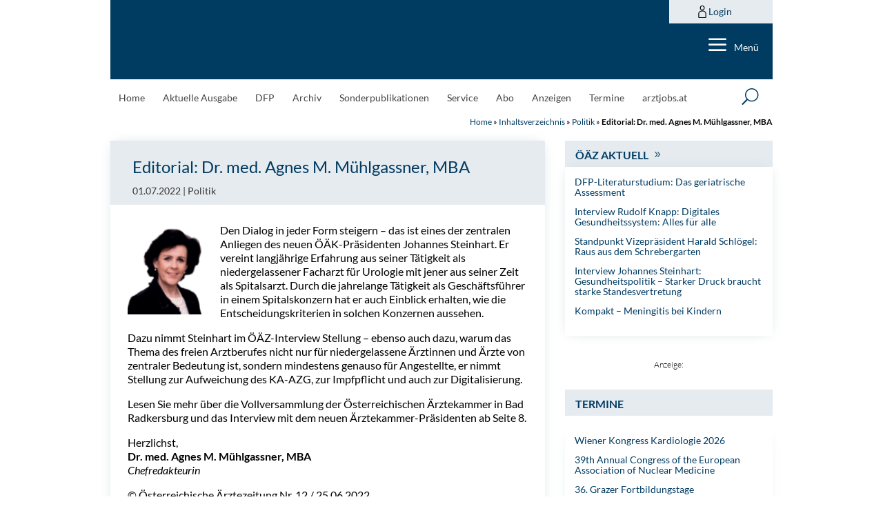

--- FILE ---
content_type: text/html; charset=utf-8
request_url: https://www.google.com/recaptcha/api2/anchor?ar=1&k=6LfM1HspAAAAAKMyxfUuYA_T9GGvk2P2tSuhnODt&co=aHR0cHM6Ly9hZXJ6dGV6ZWl0dW5nLmF0OjQ0Mw..&hl=en&v=PoyoqOPhxBO7pBk68S4YbpHZ&size=invisible&anchor-ms=20000&execute-ms=30000&cb=9bqta0qfzqu5
body_size: 48916
content:
<!DOCTYPE HTML><html dir="ltr" lang="en"><head><meta http-equiv="Content-Type" content="text/html; charset=UTF-8">
<meta http-equiv="X-UA-Compatible" content="IE=edge">
<title>reCAPTCHA</title>
<style type="text/css">
/* cyrillic-ext */
@font-face {
  font-family: 'Roboto';
  font-style: normal;
  font-weight: 400;
  font-stretch: 100%;
  src: url(//fonts.gstatic.com/s/roboto/v48/KFO7CnqEu92Fr1ME7kSn66aGLdTylUAMa3GUBHMdazTgWw.woff2) format('woff2');
  unicode-range: U+0460-052F, U+1C80-1C8A, U+20B4, U+2DE0-2DFF, U+A640-A69F, U+FE2E-FE2F;
}
/* cyrillic */
@font-face {
  font-family: 'Roboto';
  font-style: normal;
  font-weight: 400;
  font-stretch: 100%;
  src: url(//fonts.gstatic.com/s/roboto/v48/KFO7CnqEu92Fr1ME7kSn66aGLdTylUAMa3iUBHMdazTgWw.woff2) format('woff2');
  unicode-range: U+0301, U+0400-045F, U+0490-0491, U+04B0-04B1, U+2116;
}
/* greek-ext */
@font-face {
  font-family: 'Roboto';
  font-style: normal;
  font-weight: 400;
  font-stretch: 100%;
  src: url(//fonts.gstatic.com/s/roboto/v48/KFO7CnqEu92Fr1ME7kSn66aGLdTylUAMa3CUBHMdazTgWw.woff2) format('woff2');
  unicode-range: U+1F00-1FFF;
}
/* greek */
@font-face {
  font-family: 'Roboto';
  font-style: normal;
  font-weight: 400;
  font-stretch: 100%;
  src: url(//fonts.gstatic.com/s/roboto/v48/KFO7CnqEu92Fr1ME7kSn66aGLdTylUAMa3-UBHMdazTgWw.woff2) format('woff2');
  unicode-range: U+0370-0377, U+037A-037F, U+0384-038A, U+038C, U+038E-03A1, U+03A3-03FF;
}
/* math */
@font-face {
  font-family: 'Roboto';
  font-style: normal;
  font-weight: 400;
  font-stretch: 100%;
  src: url(//fonts.gstatic.com/s/roboto/v48/KFO7CnqEu92Fr1ME7kSn66aGLdTylUAMawCUBHMdazTgWw.woff2) format('woff2');
  unicode-range: U+0302-0303, U+0305, U+0307-0308, U+0310, U+0312, U+0315, U+031A, U+0326-0327, U+032C, U+032F-0330, U+0332-0333, U+0338, U+033A, U+0346, U+034D, U+0391-03A1, U+03A3-03A9, U+03B1-03C9, U+03D1, U+03D5-03D6, U+03F0-03F1, U+03F4-03F5, U+2016-2017, U+2034-2038, U+203C, U+2040, U+2043, U+2047, U+2050, U+2057, U+205F, U+2070-2071, U+2074-208E, U+2090-209C, U+20D0-20DC, U+20E1, U+20E5-20EF, U+2100-2112, U+2114-2115, U+2117-2121, U+2123-214F, U+2190, U+2192, U+2194-21AE, U+21B0-21E5, U+21F1-21F2, U+21F4-2211, U+2213-2214, U+2216-22FF, U+2308-230B, U+2310, U+2319, U+231C-2321, U+2336-237A, U+237C, U+2395, U+239B-23B7, U+23D0, U+23DC-23E1, U+2474-2475, U+25AF, U+25B3, U+25B7, U+25BD, U+25C1, U+25CA, U+25CC, U+25FB, U+266D-266F, U+27C0-27FF, U+2900-2AFF, U+2B0E-2B11, U+2B30-2B4C, U+2BFE, U+3030, U+FF5B, U+FF5D, U+1D400-1D7FF, U+1EE00-1EEFF;
}
/* symbols */
@font-face {
  font-family: 'Roboto';
  font-style: normal;
  font-weight: 400;
  font-stretch: 100%;
  src: url(//fonts.gstatic.com/s/roboto/v48/KFO7CnqEu92Fr1ME7kSn66aGLdTylUAMaxKUBHMdazTgWw.woff2) format('woff2');
  unicode-range: U+0001-000C, U+000E-001F, U+007F-009F, U+20DD-20E0, U+20E2-20E4, U+2150-218F, U+2190, U+2192, U+2194-2199, U+21AF, U+21E6-21F0, U+21F3, U+2218-2219, U+2299, U+22C4-22C6, U+2300-243F, U+2440-244A, U+2460-24FF, U+25A0-27BF, U+2800-28FF, U+2921-2922, U+2981, U+29BF, U+29EB, U+2B00-2BFF, U+4DC0-4DFF, U+FFF9-FFFB, U+10140-1018E, U+10190-1019C, U+101A0, U+101D0-101FD, U+102E0-102FB, U+10E60-10E7E, U+1D2C0-1D2D3, U+1D2E0-1D37F, U+1F000-1F0FF, U+1F100-1F1AD, U+1F1E6-1F1FF, U+1F30D-1F30F, U+1F315, U+1F31C, U+1F31E, U+1F320-1F32C, U+1F336, U+1F378, U+1F37D, U+1F382, U+1F393-1F39F, U+1F3A7-1F3A8, U+1F3AC-1F3AF, U+1F3C2, U+1F3C4-1F3C6, U+1F3CA-1F3CE, U+1F3D4-1F3E0, U+1F3ED, U+1F3F1-1F3F3, U+1F3F5-1F3F7, U+1F408, U+1F415, U+1F41F, U+1F426, U+1F43F, U+1F441-1F442, U+1F444, U+1F446-1F449, U+1F44C-1F44E, U+1F453, U+1F46A, U+1F47D, U+1F4A3, U+1F4B0, U+1F4B3, U+1F4B9, U+1F4BB, U+1F4BF, U+1F4C8-1F4CB, U+1F4D6, U+1F4DA, U+1F4DF, U+1F4E3-1F4E6, U+1F4EA-1F4ED, U+1F4F7, U+1F4F9-1F4FB, U+1F4FD-1F4FE, U+1F503, U+1F507-1F50B, U+1F50D, U+1F512-1F513, U+1F53E-1F54A, U+1F54F-1F5FA, U+1F610, U+1F650-1F67F, U+1F687, U+1F68D, U+1F691, U+1F694, U+1F698, U+1F6AD, U+1F6B2, U+1F6B9-1F6BA, U+1F6BC, U+1F6C6-1F6CF, U+1F6D3-1F6D7, U+1F6E0-1F6EA, U+1F6F0-1F6F3, U+1F6F7-1F6FC, U+1F700-1F7FF, U+1F800-1F80B, U+1F810-1F847, U+1F850-1F859, U+1F860-1F887, U+1F890-1F8AD, U+1F8B0-1F8BB, U+1F8C0-1F8C1, U+1F900-1F90B, U+1F93B, U+1F946, U+1F984, U+1F996, U+1F9E9, U+1FA00-1FA6F, U+1FA70-1FA7C, U+1FA80-1FA89, U+1FA8F-1FAC6, U+1FACE-1FADC, U+1FADF-1FAE9, U+1FAF0-1FAF8, U+1FB00-1FBFF;
}
/* vietnamese */
@font-face {
  font-family: 'Roboto';
  font-style: normal;
  font-weight: 400;
  font-stretch: 100%;
  src: url(//fonts.gstatic.com/s/roboto/v48/KFO7CnqEu92Fr1ME7kSn66aGLdTylUAMa3OUBHMdazTgWw.woff2) format('woff2');
  unicode-range: U+0102-0103, U+0110-0111, U+0128-0129, U+0168-0169, U+01A0-01A1, U+01AF-01B0, U+0300-0301, U+0303-0304, U+0308-0309, U+0323, U+0329, U+1EA0-1EF9, U+20AB;
}
/* latin-ext */
@font-face {
  font-family: 'Roboto';
  font-style: normal;
  font-weight: 400;
  font-stretch: 100%;
  src: url(//fonts.gstatic.com/s/roboto/v48/KFO7CnqEu92Fr1ME7kSn66aGLdTylUAMa3KUBHMdazTgWw.woff2) format('woff2');
  unicode-range: U+0100-02BA, U+02BD-02C5, U+02C7-02CC, U+02CE-02D7, U+02DD-02FF, U+0304, U+0308, U+0329, U+1D00-1DBF, U+1E00-1E9F, U+1EF2-1EFF, U+2020, U+20A0-20AB, U+20AD-20C0, U+2113, U+2C60-2C7F, U+A720-A7FF;
}
/* latin */
@font-face {
  font-family: 'Roboto';
  font-style: normal;
  font-weight: 400;
  font-stretch: 100%;
  src: url(//fonts.gstatic.com/s/roboto/v48/KFO7CnqEu92Fr1ME7kSn66aGLdTylUAMa3yUBHMdazQ.woff2) format('woff2');
  unicode-range: U+0000-00FF, U+0131, U+0152-0153, U+02BB-02BC, U+02C6, U+02DA, U+02DC, U+0304, U+0308, U+0329, U+2000-206F, U+20AC, U+2122, U+2191, U+2193, U+2212, U+2215, U+FEFF, U+FFFD;
}
/* cyrillic-ext */
@font-face {
  font-family: 'Roboto';
  font-style: normal;
  font-weight: 500;
  font-stretch: 100%;
  src: url(//fonts.gstatic.com/s/roboto/v48/KFO7CnqEu92Fr1ME7kSn66aGLdTylUAMa3GUBHMdazTgWw.woff2) format('woff2');
  unicode-range: U+0460-052F, U+1C80-1C8A, U+20B4, U+2DE0-2DFF, U+A640-A69F, U+FE2E-FE2F;
}
/* cyrillic */
@font-face {
  font-family: 'Roboto';
  font-style: normal;
  font-weight: 500;
  font-stretch: 100%;
  src: url(//fonts.gstatic.com/s/roboto/v48/KFO7CnqEu92Fr1ME7kSn66aGLdTylUAMa3iUBHMdazTgWw.woff2) format('woff2');
  unicode-range: U+0301, U+0400-045F, U+0490-0491, U+04B0-04B1, U+2116;
}
/* greek-ext */
@font-face {
  font-family: 'Roboto';
  font-style: normal;
  font-weight: 500;
  font-stretch: 100%;
  src: url(//fonts.gstatic.com/s/roboto/v48/KFO7CnqEu92Fr1ME7kSn66aGLdTylUAMa3CUBHMdazTgWw.woff2) format('woff2');
  unicode-range: U+1F00-1FFF;
}
/* greek */
@font-face {
  font-family: 'Roboto';
  font-style: normal;
  font-weight: 500;
  font-stretch: 100%;
  src: url(//fonts.gstatic.com/s/roboto/v48/KFO7CnqEu92Fr1ME7kSn66aGLdTylUAMa3-UBHMdazTgWw.woff2) format('woff2');
  unicode-range: U+0370-0377, U+037A-037F, U+0384-038A, U+038C, U+038E-03A1, U+03A3-03FF;
}
/* math */
@font-face {
  font-family: 'Roboto';
  font-style: normal;
  font-weight: 500;
  font-stretch: 100%;
  src: url(//fonts.gstatic.com/s/roboto/v48/KFO7CnqEu92Fr1ME7kSn66aGLdTylUAMawCUBHMdazTgWw.woff2) format('woff2');
  unicode-range: U+0302-0303, U+0305, U+0307-0308, U+0310, U+0312, U+0315, U+031A, U+0326-0327, U+032C, U+032F-0330, U+0332-0333, U+0338, U+033A, U+0346, U+034D, U+0391-03A1, U+03A3-03A9, U+03B1-03C9, U+03D1, U+03D5-03D6, U+03F0-03F1, U+03F4-03F5, U+2016-2017, U+2034-2038, U+203C, U+2040, U+2043, U+2047, U+2050, U+2057, U+205F, U+2070-2071, U+2074-208E, U+2090-209C, U+20D0-20DC, U+20E1, U+20E5-20EF, U+2100-2112, U+2114-2115, U+2117-2121, U+2123-214F, U+2190, U+2192, U+2194-21AE, U+21B0-21E5, U+21F1-21F2, U+21F4-2211, U+2213-2214, U+2216-22FF, U+2308-230B, U+2310, U+2319, U+231C-2321, U+2336-237A, U+237C, U+2395, U+239B-23B7, U+23D0, U+23DC-23E1, U+2474-2475, U+25AF, U+25B3, U+25B7, U+25BD, U+25C1, U+25CA, U+25CC, U+25FB, U+266D-266F, U+27C0-27FF, U+2900-2AFF, U+2B0E-2B11, U+2B30-2B4C, U+2BFE, U+3030, U+FF5B, U+FF5D, U+1D400-1D7FF, U+1EE00-1EEFF;
}
/* symbols */
@font-face {
  font-family: 'Roboto';
  font-style: normal;
  font-weight: 500;
  font-stretch: 100%;
  src: url(//fonts.gstatic.com/s/roboto/v48/KFO7CnqEu92Fr1ME7kSn66aGLdTylUAMaxKUBHMdazTgWw.woff2) format('woff2');
  unicode-range: U+0001-000C, U+000E-001F, U+007F-009F, U+20DD-20E0, U+20E2-20E4, U+2150-218F, U+2190, U+2192, U+2194-2199, U+21AF, U+21E6-21F0, U+21F3, U+2218-2219, U+2299, U+22C4-22C6, U+2300-243F, U+2440-244A, U+2460-24FF, U+25A0-27BF, U+2800-28FF, U+2921-2922, U+2981, U+29BF, U+29EB, U+2B00-2BFF, U+4DC0-4DFF, U+FFF9-FFFB, U+10140-1018E, U+10190-1019C, U+101A0, U+101D0-101FD, U+102E0-102FB, U+10E60-10E7E, U+1D2C0-1D2D3, U+1D2E0-1D37F, U+1F000-1F0FF, U+1F100-1F1AD, U+1F1E6-1F1FF, U+1F30D-1F30F, U+1F315, U+1F31C, U+1F31E, U+1F320-1F32C, U+1F336, U+1F378, U+1F37D, U+1F382, U+1F393-1F39F, U+1F3A7-1F3A8, U+1F3AC-1F3AF, U+1F3C2, U+1F3C4-1F3C6, U+1F3CA-1F3CE, U+1F3D4-1F3E0, U+1F3ED, U+1F3F1-1F3F3, U+1F3F5-1F3F7, U+1F408, U+1F415, U+1F41F, U+1F426, U+1F43F, U+1F441-1F442, U+1F444, U+1F446-1F449, U+1F44C-1F44E, U+1F453, U+1F46A, U+1F47D, U+1F4A3, U+1F4B0, U+1F4B3, U+1F4B9, U+1F4BB, U+1F4BF, U+1F4C8-1F4CB, U+1F4D6, U+1F4DA, U+1F4DF, U+1F4E3-1F4E6, U+1F4EA-1F4ED, U+1F4F7, U+1F4F9-1F4FB, U+1F4FD-1F4FE, U+1F503, U+1F507-1F50B, U+1F50D, U+1F512-1F513, U+1F53E-1F54A, U+1F54F-1F5FA, U+1F610, U+1F650-1F67F, U+1F687, U+1F68D, U+1F691, U+1F694, U+1F698, U+1F6AD, U+1F6B2, U+1F6B9-1F6BA, U+1F6BC, U+1F6C6-1F6CF, U+1F6D3-1F6D7, U+1F6E0-1F6EA, U+1F6F0-1F6F3, U+1F6F7-1F6FC, U+1F700-1F7FF, U+1F800-1F80B, U+1F810-1F847, U+1F850-1F859, U+1F860-1F887, U+1F890-1F8AD, U+1F8B0-1F8BB, U+1F8C0-1F8C1, U+1F900-1F90B, U+1F93B, U+1F946, U+1F984, U+1F996, U+1F9E9, U+1FA00-1FA6F, U+1FA70-1FA7C, U+1FA80-1FA89, U+1FA8F-1FAC6, U+1FACE-1FADC, U+1FADF-1FAE9, U+1FAF0-1FAF8, U+1FB00-1FBFF;
}
/* vietnamese */
@font-face {
  font-family: 'Roboto';
  font-style: normal;
  font-weight: 500;
  font-stretch: 100%;
  src: url(//fonts.gstatic.com/s/roboto/v48/KFO7CnqEu92Fr1ME7kSn66aGLdTylUAMa3OUBHMdazTgWw.woff2) format('woff2');
  unicode-range: U+0102-0103, U+0110-0111, U+0128-0129, U+0168-0169, U+01A0-01A1, U+01AF-01B0, U+0300-0301, U+0303-0304, U+0308-0309, U+0323, U+0329, U+1EA0-1EF9, U+20AB;
}
/* latin-ext */
@font-face {
  font-family: 'Roboto';
  font-style: normal;
  font-weight: 500;
  font-stretch: 100%;
  src: url(//fonts.gstatic.com/s/roboto/v48/KFO7CnqEu92Fr1ME7kSn66aGLdTylUAMa3KUBHMdazTgWw.woff2) format('woff2');
  unicode-range: U+0100-02BA, U+02BD-02C5, U+02C7-02CC, U+02CE-02D7, U+02DD-02FF, U+0304, U+0308, U+0329, U+1D00-1DBF, U+1E00-1E9F, U+1EF2-1EFF, U+2020, U+20A0-20AB, U+20AD-20C0, U+2113, U+2C60-2C7F, U+A720-A7FF;
}
/* latin */
@font-face {
  font-family: 'Roboto';
  font-style: normal;
  font-weight: 500;
  font-stretch: 100%;
  src: url(//fonts.gstatic.com/s/roboto/v48/KFO7CnqEu92Fr1ME7kSn66aGLdTylUAMa3yUBHMdazQ.woff2) format('woff2');
  unicode-range: U+0000-00FF, U+0131, U+0152-0153, U+02BB-02BC, U+02C6, U+02DA, U+02DC, U+0304, U+0308, U+0329, U+2000-206F, U+20AC, U+2122, U+2191, U+2193, U+2212, U+2215, U+FEFF, U+FFFD;
}
/* cyrillic-ext */
@font-face {
  font-family: 'Roboto';
  font-style: normal;
  font-weight: 900;
  font-stretch: 100%;
  src: url(//fonts.gstatic.com/s/roboto/v48/KFO7CnqEu92Fr1ME7kSn66aGLdTylUAMa3GUBHMdazTgWw.woff2) format('woff2');
  unicode-range: U+0460-052F, U+1C80-1C8A, U+20B4, U+2DE0-2DFF, U+A640-A69F, U+FE2E-FE2F;
}
/* cyrillic */
@font-face {
  font-family: 'Roboto';
  font-style: normal;
  font-weight: 900;
  font-stretch: 100%;
  src: url(//fonts.gstatic.com/s/roboto/v48/KFO7CnqEu92Fr1ME7kSn66aGLdTylUAMa3iUBHMdazTgWw.woff2) format('woff2');
  unicode-range: U+0301, U+0400-045F, U+0490-0491, U+04B0-04B1, U+2116;
}
/* greek-ext */
@font-face {
  font-family: 'Roboto';
  font-style: normal;
  font-weight: 900;
  font-stretch: 100%;
  src: url(//fonts.gstatic.com/s/roboto/v48/KFO7CnqEu92Fr1ME7kSn66aGLdTylUAMa3CUBHMdazTgWw.woff2) format('woff2');
  unicode-range: U+1F00-1FFF;
}
/* greek */
@font-face {
  font-family: 'Roboto';
  font-style: normal;
  font-weight: 900;
  font-stretch: 100%;
  src: url(//fonts.gstatic.com/s/roboto/v48/KFO7CnqEu92Fr1ME7kSn66aGLdTylUAMa3-UBHMdazTgWw.woff2) format('woff2');
  unicode-range: U+0370-0377, U+037A-037F, U+0384-038A, U+038C, U+038E-03A1, U+03A3-03FF;
}
/* math */
@font-face {
  font-family: 'Roboto';
  font-style: normal;
  font-weight: 900;
  font-stretch: 100%;
  src: url(//fonts.gstatic.com/s/roboto/v48/KFO7CnqEu92Fr1ME7kSn66aGLdTylUAMawCUBHMdazTgWw.woff2) format('woff2');
  unicode-range: U+0302-0303, U+0305, U+0307-0308, U+0310, U+0312, U+0315, U+031A, U+0326-0327, U+032C, U+032F-0330, U+0332-0333, U+0338, U+033A, U+0346, U+034D, U+0391-03A1, U+03A3-03A9, U+03B1-03C9, U+03D1, U+03D5-03D6, U+03F0-03F1, U+03F4-03F5, U+2016-2017, U+2034-2038, U+203C, U+2040, U+2043, U+2047, U+2050, U+2057, U+205F, U+2070-2071, U+2074-208E, U+2090-209C, U+20D0-20DC, U+20E1, U+20E5-20EF, U+2100-2112, U+2114-2115, U+2117-2121, U+2123-214F, U+2190, U+2192, U+2194-21AE, U+21B0-21E5, U+21F1-21F2, U+21F4-2211, U+2213-2214, U+2216-22FF, U+2308-230B, U+2310, U+2319, U+231C-2321, U+2336-237A, U+237C, U+2395, U+239B-23B7, U+23D0, U+23DC-23E1, U+2474-2475, U+25AF, U+25B3, U+25B7, U+25BD, U+25C1, U+25CA, U+25CC, U+25FB, U+266D-266F, U+27C0-27FF, U+2900-2AFF, U+2B0E-2B11, U+2B30-2B4C, U+2BFE, U+3030, U+FF5B, U+FF5D, U+1D400-1D7FF, U+1EE00-1EEFF;
}
/* symbols */
@font-face {
  font-family: 'Roboto';
  font-style: normal;
  font-weight: 900;
  font-stretch: 100%;
  src: url(//fonts.gstatic.com/s/roboto/v48/KFO7CnqEu92Fr1ME7kSn66aGLdTylUAMaxKUBHMdazTgWw.woff2) format('woff2');
  unicode-range: U+0001-000C, U+000E-001F, U+007F-009F, U+20DD-20E0, U+20E2-20E4, U+2150-218F, U+2190, U+2192, U+2194-2199, U+21AF, U+21E6-21F0, U+21F3, U+2218-2219, U+2299, U+22C4-22C6, U+2300-243F, U+2440-244A, U+2460-24FF, U+25A0-27BF, U+2800-28FF, U+2921-2922, U+2981, U+29BF, U+29EB, U+2B00-2BFF, U+4DC0-4DFF, U+FFF9-FFFB, U+10140-1018E, U+10190-1019C, U+101A0, U+101D0-101FD, U+102E0-102FB, U+10E60-10E7E, U+1D2C0-1D2D3, U+1D2E0-1D37F, U+1F000-1F0FF, U+1F100-1F1AD, U+1F1E6-1F1FF, U+1F30D-1F30F, U+1F315, U+1F31C, U+1F31E, U+1F320-1F32C, U+1F336, U+1F378, U+1F37D, U+1F382, U+1F393-1F39F, U+1F3A7-1F3A8, U+1F3AC-1F3AF, U+1F3C2, U+1F3C4-1F3C6, U+1F3CA-1F3CE, U+1F3D4-1F3E0, U+1F3ED, U+1F3F1-1F3F3, U+1F3F5-1F3F7, U+1F408, U+1F415, U+1F41F, U+1F426, U+1F43F, U+1F441-1F442, U+1F444, U+1F446-1F449, U+1F44C-1F44E, U+1F453, U+1F46A, U+1F47D, U+1F4A3, U+1F4B0, U+1F4B3, U+1F4B9, U+1F4BB, U+1F4BF, U+1F4C8-1F4CB, U+1F4D6, U+1F4DA, U+1F4DF, U+1F4E3-1F4E6, U+1F4EA-1F4ED, U+1F4F7, U+1F4F9-1F4FB, U+1F4FD-1F4FE, U+1F503, U+1F507-1F50B, U+1F50D, U+1F512-1F513, U+1F53E-1F54A, U+1F54F-1F5FA, U+1F610, U+1F650-1F67F, U+1F687, U+1F68D, U+1F691, U+1F694, U+1F698, U+1F6AD, U+1F6B2, U+1F6B9-1F6BA, U+1F6BC, U+1F6C6-1F6CF, U+1F6D3-1F6D7, U+1F6E0-1F6EA, U+1F6F0-1F6F3, U+1F6F7-1F6FC, U+1F700-1F7FF, U+1F800-1F80B, U+1F810-1F847, U+1F850-1F859, U+1F860-1F887, U+1F890-1F8AD, U+1F8B0-1F8BB, U+1F8C0-1F8C1, U+1F900-1F90B, U+1F93B, U+1F946, U+1F984, U+1F996, U+1F9E9, U+1FA00-1FA6F, U+1FA70-1FA7C, U+1FA80-1FA89, U+1FA8F-1FAC6, U+1FACE-1FADC, U+1FADF-1FAE9, U+1FAF0-1FAF8, U+1FB00-1FBFF;
}
/* vietnamese */
@font-face {
  font-family: 'Roboto';
  font-style: normal;
  font-weight: 900;
  font-stretch: 100%;
  src: url(//fonts.gstatic.com/s/roboto/v48/KFO7CnqEu92Fr1ME7kSn66aGLdTylUAMa3OUBHMdazTgWw.woff2) format('woff2');
  unicode-range: U+0102-0103, U+0110-0111, U+0128-0129, U+0168-0169, U+01A0-01A1, U+01AF-01B0, U+0300-0301, U+0303-0304, U+0308-0309, U+0323, U+0329, U+1EA0-1EF9, U+20AB;
}
/* latin-ext */
@font-face {
  font-family: 'Roboto';
  font-style: normal;
  font-weight: 900;
  font-stretch: 100%;
  src: url(//fonts.gstatic.com/s/roboto/v48/KFO7CnqEu92Fr1ME7kSn66aGLdTylUAMa3KUBHMdazTgWw.woff2) format('woff2');
  unicode-range: U+0100-02BA, U+02BD-02C5, U+02C7-02CC, U+02CE-02D7, U+02DD-02FF, U+0304, U+0308, U+0329, U+1D00-1DBF, U+1E00-1E9F, U+1EF2-1EFF, U+2020, U+20A0-20AB, U+20AD-20C0, U+2113, U+2C60-2C7F, U+A720-A7FF;
}
/* latin */
@font-face {
  font-family: 'Roboto';
  font-style: normal;
  font-weight: 900;
  font-stretch: 100%;
  src: url(//fonts.gstatic.com/s/roboto/v48/KFO7CnqEu92Fr1ME7kSn66aGLdTylUAMa3yUBHMdazQ.woff2) format('woff2');
  unicode-range: U+0000-00FF, U+0131, U+0152-0153, U+02BB-02BC, U+02C6, U+02DA, U+02DC, U+0304, U+0308, U+0329, U+2000-206F, U+20AC, U+2122, U+2191, U+2193, U+2212, U+2215, U+FEFF, U+FFFD;
}

</style>
<link rel="stylesheet" type="text/css" href="https://www.gstatic.com/recaptcha/releases/PoyoqOPhxBO7pBk68S4YbpHZ/styles__ltr.css">
<script nonce="Uyjwdi4SlTpm-18aZRP99g" type="text/javascript">window['__recaptcha_api'] = 'https://www.google.com/recaptcha/api2/';</script>
<script type="text/javascript" src="https://www.gstatic.com/recaptcha/releases/PoyoqOPhxBO7pBk68S4YbpHZ/recaptcha__en.js" nonce="Uyjwdi4SlTpm-18aZRP99g">
      
    </script></head>
<body><div id="rc-anchor-alert" class="rc-anchor-alert"></div>
<input type="hidden" id="recaptcha-token" value="[base64]">
<script type="text/javascript" nonce="Uyjwdi4SlTpm-18aZRP99g">
      recaptcha.anchor.Main.init("[\x22ainput\x22,[\x22bgdata\x22,\x22\x22,\[base64]/[base64]/bmV3IFpbdF0obVswXSk6Sz09Mj9uZXcgWlt0XShtWzBdLG1bMV0pOks9PTM/bmV3IFpbdF0obVswXSxtWzFdLG1bMl0pOks9PTQ/[base64]/[base64]/[base64]/[base64]/[base64]/[base64]/[base64]/[base64]/[base64]/[base64]/[base64]/[base64]/[base64]/[base64]\\u003d\\u003d\x22,\[base64]\x22,\x22RsKDfUbCiipawoJYw7rCh2RJUiRHw67Ck2Aswrx1A8OPBMOkBSgqCyBqwobCp2B3woDCq1fCu1bDq8K2XVLCuk9WLMOlw7F+w6gSHsOxKksYRsORbcKYw6xiw60vNilxa8O1w53CncOxL8KiEi/CqsKdC8KMwp3DlMOfw4YYw5PDvMO2wqp8HCoxwozDpsOnTX3DtcO8TcOPwpU0UMOPaVNZXjbDm8K7dsKkwqfCkMOZSm/CgQHDv2nCpw1yX8OAOMO7wozDj8O+woVewqp8ZnhuEsOuwo0RJsOxSwPCu8KEbkLDrA0HVF90NVzCj8KkwpQvBjbCicKCX1TDjg/[base64]/IFvCocKvw6Iow5xew7oOIMKkw4pHw4N/NDnDux7Ck8Kvw6Utw4wow53Cj8KdNcKbXznDksOCFsOII3rCmsKqNBDDtl9kfRPDhivDu1kxQcOFGcKdwrPDssK0QMK0wro7w5IQUmEfwoshw5DCgsOrYsKLw7cowrY9BsKNwqXCjcOLwo0SHcKBw55mwp3CnXjCtsO5w6XCscK/[base64]/DjcOAw6TCgMOqW8O4AsKgX8OEQMOSwrpiRMKyewsWwq/DkFbDnMKJS8Oqw7YmdsOGUcO5w7xnw5kkwovCi8KVRC7DhijCjxAFwpDCilvCicO/[base64]/Dpy1nI2wVJMOeLQYUw5/[base64]/DnHABJMOsw4RcTsOrw7k1bzkkw58EwrlHwoXDjcK+wpLDjSovwpckw6TDiV4sVcObw59oUMK9YVPCoB3Cs0wWV8OcSGDCrVFzEcOpecKLw5vDrwvDhCMHwqMSwphSw69Zw4DDjMOlwr/[base64]/DrQB7JcKIQMO3fxfDmsOwwqY+E8KSGBdVw4ctw7HDtsOwMxXDqmXDpcK9N0gAw5rCj8Kpw6jCvcOLwpPCilclwp/Ciz/Cq8OhJ1Ryaxwnwq7CusO7w47CqMK8w4EZYChFe30IwoPCpUPDgETChsOVw7HDoMKHZFrDtnHCkMOiw5TDq8KlwrscPxTCpC05IxDCv8ORGE3CoHrCqsO3wojClHQWTDBFw4DDoVfCiT5xH20gw4TDjB9JRx5OMsK7QMOmKjzDisKlaMOrw4snTldOwp/[base64]/XcKtw69dwppSOsKZCMKIw7zCmC3Ci8KoCcOeRmDDqsOGTcOgM8Ocw6Nxwp/CgsO+SBMCd8OJMxkIw4x7w4EMcgA4TcObZjZod8KtNxnDuXPClMKBw59Bw4jCtMKjw7DCv8K6eVAswp5GcsKiCzbDh8KiwqRjIB1EwpnDpR/[base64]/[base64]/wprDosKCwonCuMOZAMKQwrTCqsKpwrJiwqdANxkMdEUMX8OyYi/[base64]/Cr8O0wphpdcOrwqfCqcOuQsKNwqJew57CsmvDvsOLdcKuw4k1wphHCXYRwpzCq8O1T1VZw6Zlw5TCoXRsw5wfPDAbw5s5w7PDr8OfZ0IoGh3DtsOAwrYxXcK2w5TCo8O1HsK2TMOPBMKWETTCnMKswovDmcOrIiILY3PDjHZ5wq/[base64]/[base64]/Dljsew4TDk8OZXm7DncKmU8OaE8OrwonDrzTCjh9rR1zCiEsLwrHCvSd+XcKMJMKjTFbCkV7Cl0k/ZsOcMsOGwr3CkDstw7fCl8KYw4BwKi3Dun0qNzLDiVAQw5TDoVDCrE/CngRwwo4JwoTCnmENJkECZsKkJ243WsOLwqUJw70Zw6wOwrorUgzDjjNUOMOkXMKJw6TCrMOqwpjCtQ0eBcO1wroKWcOUBGRrXUgUwqwywrl0wrnDusK/GMOrwoTDhcKnXkAOBlLCu8O3wpIbw6Y6woDDlCTDmsKuwqtmwrfCmS/CkMOOOgUaAlvDp8OlXAc6w5vDhwbCssOsw79WM3Bxwq4PdsO/AMONw70Qwow5GsK8w7DCvsOLAcKjwrFuPDfDu3NwNcKwUSTCkCILwp/CgmImw7d/ZsKMQmzCpDjDtsOneG7DhH4dw4IQfcK2DsKvUlg+CHjDoGrCkMK7ZFbCqRLDrUVhC8Kpwo8Ew4HCisOLVydlGjEgF8O8wozDvcOKwp/DsWVjw74ydHLCjMOuAH3DicOcwpMZMcOfwqvCggQrYMKoHVPDtSnCmMK6Whtkw4xNaEDDnwQtwqXCoRnCoUZ9w7xcw6vCqlsREcO4e8KLwosRwqo9wqEWwpHDucKgwqbChD7Dt8O/bgXDtsOqO8KpdWvDjRkvwr0sCsKsw4zCnMOlw5JPwqNWw40RBxzCtVXChlFUwpLDgMOOccOSIVcpwpgRwrzCs8KWwp/ChcK+w7rCmsK+wphyw4U/AyAywr4vWcOsw6LDrgJFLggkWcOvwprDq8ObO2/DpmPDk1Y9RMKMw6PDmcKdwpHCux0PwoXCrcKeWMO5wrIpbg7ClMK7RCwxw4jDhTTDkhdRwqdFCUlNUG/[base64]/[base64]/wqozwo/Dn8Khw6MBLm8BccOLdRLCvcODf17DlMKnT8Kvb3rDtQomfMK/w5/[base64]/CrA1MfMK4wpd/ImDClMOFwrnDnAfDjsKvNCDDtjHCqS5LQsOEGizDjsOCw70rwo/DiGQYVGAhQMO6wo4LTMKtw6w+b1PCp8K0YUbDlMOcw61dw4nDg8KBwq9WIwp5w7DDuB9Yw4VOczYkw6TDlsKdw5vCusKxwp5uw4DCuClCw6DCicKSScOzw5pWNMO2Ww/DuHXCn8Kwwr3ChyN9OMOtwoYDT1UwOD7DgcKbbDDDucK1wr4Jw4oJVirCkhQCw6LDvMKcw7LDrMKXw7dPB3M4cB4+fTDDpcO+QU8jw5TCngbDmlEiw5cBw6E5wofDpcODwpkqw7fCgcKcwq/DvE3Dvz3DsBV+wql/DXLCucOLw6rClcK4w4TDgcOVYsK+V8Oww7HCvwLCssKowpNoworDmGMCw4XDtMOhLhJRw7/[base64]/DisOrf24Mwo/DjcKPwrEeZlzDoMOITkzDncOYZULDs8KMw5tOTMOkcMOaw4weGlTDssKNwrDDoXLCjMKCw43CknHDrMOMwq8kTH5NNAsbwo3DnsOBXh/DuCI2UsOhw5Flw6IRw6J6BGrCmsOMPF/CtcKJFsOsw7TCrwZjw6TCgVhlwqBKwqDDgAzDosOLwotBJ8K+woHDtsKJwoHCncKXwr9yODDDlSRtVcO+woDCt8K+w6vDpcKFw6/[base64]/XsKNCsKYw59Jwrp2w48Vw5M5wrERKwbDrA/CgVZiw7I/w75aOT3CusKQwoXCvMOaL3HDqyvDtsK5wrrClgtOw7jDqcKaLsK7asO1wp7DjXdswqfCqFDDtsOmw4vCtcKvV8KkMDl2w5XCikMLwoATwplgDUB+eFbDiMOgwopOTjdSw5HCuQ/Dix7DoiwhFFd8bgU1wqM3w4/CvMOvw57CiMK9TcKmw4Ixwp5cwqZbwpLDpMO/wr7DhMKyMcKRcAU4TmBLWsOBw4ZFwqAvwow+w6LCsD08PGpab8KNCsKqVFTCmcObez5bwozCscOrwprCnHXDu2LChcO2w4nCm8Kaw4hswqrDn8OWw6fCkQZoaMKxwqnDtsKDw7EKecKzw7/CmMOdwpIFMsO6OgzCiE4wwojCusODPm/Cuzpgw45aVgVAf0HCmsO6GnALw41ew4B7cj4OVGExw5bDjMKNwr5pw5QRLWghRsKjITVhMsKrwr/ChMKkRMOuXsO3w5bCmcK4JsOFPsKWw40Pw6lkwoHChMO1w68+wok4w7vDm8KTcsKkRsKDfCnDi8KQw4s0Cl/[base64]/CrRfCnDQwdi7Clj8Dw4fCljY8aCfDgCXCusOIY8KCwpEReRfDmsKpLHsmw6DDvsO/[base64]/DssKBInDDu2RjIHBndsKTw6NjwoLCvWnDrsKgVMOvbsOvG05dwpgeVR5DdkR/wrMDw4fDlsKuBcKFw5bDjUPCq8OPKsOQw6Zow44Aw70Nc0ZrdQXDpWoyfMK2w65raCvClsOmfEN1w7h/V8KUN8OqaCZ9w4YXF8O2w6/CsMKncRXCrcOBN3E+w60hXCBVasKhwqvCvm99KcOyw5fCuMKDw6HDlhDCicKhw7HCm8OVYMOGworCq8OlP8KBwrHDj8Omw54DdMOgwrMSwprCnTNawpIAw646wrUVeiDCiDtvw5ERQ8ONccKFV8Kbw7JoMcOfX8O7w5jDlsKaGMKbw4HDqgsdbg/CkFvDvR3CtsK3wpdYwqkLw4N8FcKJwqoRw55nOxHCu8OUwoXDuMOFw4bDq8KYwrLDm0HDnMKJw7VXwrEHwq/DkhHCj3PCszU+McOEw4k4w4zDp0vDkDfCuWAbK2TCiRrDsnoOw4sbW1vDqMOEw7DDtcOPw6VjG8OoGsOrO8KAXsK9woVmw4UTEMKRw64fwoHDvFIXPcOfcsOJA8K3LkbCt8K/ET/DrMKiwofCrlnCol4vWsOlwrHCmiFCcQNzwoPCpsOiwoQ6w6URwrDCghwUw5DDkcOUwpYCPFnDoMKsZ2NjFXLDj8KMw5FWw4d2FcKGez/CjAgSFcK6wrjDv1F8Mm0zw7TCvD9TwqcPwoTCtEbDlFFlEsKMdgLCnsKhwo0aSBnDlAHCqz52wrfDmMK+V8ORwp1gw4rCucO1KTB2RMOVwrPCqsK3dsKPaSHDj0A4bsKww7fCkT1Zw6MtwqALUmzDi8KceBPDrBpWZMOdw6QuQFPCuXnDgMK3w7/DqhvCr8K2w5hwworDviRXAnw7M3lUw70YwrTCnDDCjV/CqV1ow6lSL20RMEHDsMOcDcOYw6sgNABcRxTDnsKhWR1aQExxX8OXTMK7ECJ8elLCqMOBDcK4M1lbTwtPRT8awrTDjStUJcKKwoTCogHCuw56w6EJwqYUHhc0w6fCh0fCv3vDtsKYw7lBw6ItesORw5cqwrzCscKxGm7DmcOybsKkNsK/wrHDvsOpw4/CsWPDrisQURnCkgNpBWLDpMOPw5c3wrXDl8KUwrjDuiI/wpsrMGHDgTAawqLDvSLDqU9zwpzDhlfDlhvCpsOtw6dBIcKMMMOfw7bDn8KWbiIkw7TDicOeEA0+L8ORMh3DjjwZw6/Dgk1HUcOAwqBQCw3Dg39vw77DlsONwrUCwoxWwqLDn8KvwqVWK2bCqgBCwotow4LCgMOjacKRw4zChsKqFTxew4UsEsK4XUnDm00qU1/CncO4TG3Dr8Oiw57DihUDwqTCucOQw6U9w6XDg8KKw6rDqcKHbMKsJkpdacOnwqUNZW3CvcOhwo/Dq0fDv8Oxw6PCq8KHeHdcfSDCtjrClsKjMCjDlBzDtAvDs8KQw4JSwp55w7TCnMKtwrjCg8KZYzLDqsKdwo57Ahlqwo5iZsKmLsKbKMObwrwLwofChMOmwqd4CMKswqfDh34EwrvDiMKPUsKSwqZoK8OdR8OPCcOkQMKMwpzDlFDCtcO/EsK3BCjCijzChU8Bwphmw5jDgVfCv3zCk8KZTMOufxrCuMOxGcKiD8OwE13Dg8OUw7zDhmYRKcO4HsKEw6rDhyLDssO7wpnDk8KATsKJwpfCvsKzw7DCqzQ5HsK0QcOlAAU1b8OhQwfDgDzDjMObXcKZXMKrwo3CjsKhAA/ClcKlwoDCkj5ew5PCqH4oUsO8TyYFwrnCrg7Do8KOw53Cv8OCw4ocMsOJwp/[base64]/Chn7Dp8K8MBxgwoJmwprCv2fDtD4jw7VcLwwBJMKQasOIw5rCocKhU0DDksOyV8OcwoMuZcKpw6EMw5vDohxHZ8KfYANiGcO8wpFLw4DChQ/CvXkBCyfDvsKTwp08woPCpEbCpcKHwr5Ow45OOiDCjipxwpTChMKlTcK1w4xDw5kNR8O5ZXYTw4rCghjDtsOZw58LdUIrc3PCunjChx0RwrLDsh/CoMOienPClsK4amLCvsKgDmtIw7/DsMKLwqPDp8OZBV0fUsKYw4dRBw1/wrk4J8KbbcKcw710ecK0JDQPYcOTK8K/w6DCuMOTw6MvNsKTJDfCs8O6KzjCjcK/[base64]/AMOpwqEldMONw5rCpcO+O8ODehjCgcKMKTjCmMOBPMOyw6LDlkrCssOtw57CjGbChwDCqXfDmDJtwpoiw5Y2bcOOwqA/dgN/[base64]/CkFDDkxHCmBRswq5Jw4gEOMOLwrXCsE0II1Q1w6gABQxpwrrCvUdhw5Amw5h5wqEpCMOBey4ywpvDthvCpsOXwrrDtsOQwoxLfA/[base64]/w6vCniIzCsOqwpLDr8OhAlsaCV9sw5cNacOmwonCklNmwpBkQRUkw4ZSw4XDnWECYS9gw5hdasO4L8Kuwr/DrsKxw5FBw6XCpi7DuMOHwpUBfMKUwqR1w7twJEtbw5VYbcKLOjHDr8OFDMOKZsKQAcOJPMOIZDvCj8OGRcO3w5c7PxELw5HCum3Dp2fDq8OIAX/[base64]/Cs8K5fV9vWcKxN1kOPWrDlghrdMK3w4MWT8KKMEfCtTkCLi/DscKmwpHDkMKpwprDoFnDlsKUHnXClcOOw53DiMKVw4VlKlgdwrFYIMKGwrFDw4IYEsK1LBjDmsK5wovDoMOKwrbDkQtcw7kiJMOEw5LDoi7Di8OaEMO2wp9cw4M+w6EHwrBHWXLDnE8jw6kQbsKFw74iYcKoWMKZbRNNw4/CqxfCmVjDnGXDn2LDlHXDjHRzSQjCvAjDpW1EE8O+woQuw5VswoYuwqN2w7NbOMOmBjTDvnRfMMOCw5MwJFdcw6h2b8KYwo9RwpHCrsO4wosbKMOxw7goLcKvwpnCv8Kqw4TCoBpRwr7CmWs3O8Khd8KNbcKbwpZbwq4cwppkRkTDuMOlSW/DkMKgPg4Fw47CiCoVJxrCrcO6w58uw68BKgxzVcOKwpPDlnjDsMOzaMKIXsK1C8OkPirCo8Opw77CqRw9wqjDj8KLwpjDrRBYw63Dl8Kbwpl1w6tfw4vCoEECCxvCnMOXcMKJwrBVwoHDqDXCgGlOw6Zcw4jChz3DohYUPMOMMC3DuMKuPFbDsDwGfMOYwo/[base64]/DvTzCmAfDglJ4wo7Ckg/ClWVsw7wfwrTCvBjCgMKuKMK9wpnDrsK3w7cWHxdPw59RAcK9wojCqE7Ck8Kqw6VLwrPCvsOvwpDClAV1w5LDkS5eZcO1LAh6w6LDlsOjw6jCiApTZ8OkE8OWw4ZsacOAMygZwqAKXMOswp58w6cZw4jCiEEew7LDhcKDw5/Cn8OsCmQvFsOfKBfDrV7DkSJCwpzCk8KlwqbDqhLDocKXHlLDr8KtwqXCkMO0TgfCpFrCgl89wprDi8KzAsKUQMKZw697wozDpMOLwpkQwrvCh8KBw7TCgx7DoFNybsOfwp5UCEzCiMK3w6vCv8Oxw6jCpW3CtcOnw7TClyXDnMOnw4DCl8K/w41wLyNjcMOHwqAzwrZiCMOKWSpye8KvAXTDs8KvNMKTw6LDgCXDojVXXHlXwrzDkjMrS0zDrsKIFyfDjMOhw5BxJk3ClWTCjsKnw5NFw5LDr8KLPFrCgcOhwqQEa8KVw6vDrsKxMlgtTXfDmms/wpJJAcKdJsOzw7wfwocBw4HCuMOgJ8KIw5JGwqLCksOZwr4Aw4vChm7DtMKQOlxxwqTCsE0lDcKyZMOMw5/CjsOKw5PDjUPCksK0XmYNw6TDv2bCpH7DhFfDtsKlwp8kwovCmcOvwqBZf2lSBcOhEH8IwpDCo1F5d0RDbcOCYsOawr/Dli01wpPDlBN3w6TDlsOLw5tawrfCllPCpHXCkMKDHsKQN8OzwqUgwrZXwozDlcOKPnsyKjHCg8Ofw5Viw4zDsRkNw4FTCMK0wobDh8KgPsKzwonDp8KBw4VPwop4CQxRwrEnfjzCmWTCgMOOUn/Dk1PDtRZQFcOCwq3Dv1AawozCksOiMlByw5vDoMOrUcKwBwzDvQLClBgswohQYTHCmcOkw4oIZU/Dqh3DpsOlNUzCssKhCB8sPsK1LzxbwrnDhcOCQmsSw6tZZQwvw40TLg3DmsKPwp8MHsOEw5bCrcKEABDChcOxw4PDrgnDnMOpw5s3w78OOGzCuMKDI8OacxbCrsK1M2fDicOmwrgqCQByw5t7JUltK8Ovw6VOwqzCi8Osw4N3ex3CiUIAwq5cwokQw4Mbwr0Rw6/DuMKrw5YMfsKfNX7DusKvwoZEwofDnX7DqMK8w7w4E3dIw6vDucK3w4ZHJBVVw4/Co1LCksOTJcKuw4rCrFdVwqZsw5A/wqTDtsKewqJHT3bDryvDoi/Cm8KTcsK6wr8Lw6/Dj8ObJhnCgXzCnEXCv3fCkMOHVsOHWsKnc3zDgsK7w4HCqsKKY8KQw6HCpsOhDsKJQcOgeMKWwph4DMKRN8Oow4DClcKYw74ewpdDwocswocbwrbDqMKEw43CrcK6XiQkNg0RaGZ/w5g1w7vDtcKww6zDm1rDsMOrKAxmwqNDHxB4w4ZTSxXDlTLCrQMTwpNmw4YBwpdsw4MSwqDDnzpFccOqw7bDoiF7wojCqGXDicKYQsK7w5HDisKUwqXDi8Oew4rDuRbCjHN7w63Dh0p2DsK7w7AnwpDCgFbCtsKsBMKRwqvDk8OaPcKuwpdoIT3DnsKACg5RJw1kDGh/M1nDmcO3ZnMhw4VJwrcHHDdlwobDnsOrSEZYQcKNQ2J5dWspU8O6XsO4N8KKQMKZwqIZw5ZhwokWw6ETw7RIRDw4FWVaw6kRcUPDmMOMw5tiwp/DuHjDpRbCgsO1w5HDn2vCicO4X8OBw7YpwrnDhSEmLVYmP8KwaTATFsKCNcK0RRrCmTnDgsKsNj5JwpUMw51DwqPDmcOqfnxFVcKMwrbCqzTCpnrDisKrwpvDhhddRXUnwp1KwpjDoVvDs1/CoyRnwqzDoWDCqFjDgyfCucOmw5EPw6ZQK0rCncK1woA/w4Q7HMKHw6rDv8OwwpTCljMewrPCosKiOsOEw6/CiMOpw5NBw4/Dh8KTw6cBwonCusO4w6VSw4PCt202wrXCl8KOw5pNw5wTw5YJI8OyYDXDkXfDpsO3woUaw5HCt8O0VVjCh8KywrHDjU5oM8KPw4tzwqzCjcKLd8K3RhLCmyvCuh/DkHwVGMK5fwbCusKpwpBIwro3bcOZwoDClCjDlMOPN0bCuzwYVcKiTcKgZT7CqyzDryLDvHozd8KLwpPCsCdgLj9ITDM9fm9pwpdfGhHCgEvDpcKNwq7CuCYFMFrDgRF/fU/ChMK4w6MNUcOSZ3o+w6UXb3d9w6fDtcOJw7/ChSILwoQoAj0Ewrdnw4LChzpbwoRTZ8Kewq7CpcKIw4I/w69FDMOmwq3DtcKPa8O7w4TDlyTDgCjCq8OVwozCgz0wKQJswqzDkGHDgcKqFz3CjDtXw57DkTnCoGs8wpRSwoLDvsO9woQ+wpTDvlLDjMO/wpthHDMcw6o1AsOKwq/Cj33DmRbCkTjCm8K9w4pBwpTDtsKBwp3CiztVVMOHwqzDnMKLwq1HN1rDv8KywqRMbsO/w77CuMOTwrrDtcKow6DCngnDncKvw5E6wrF6woE/CcKJe8Kwwol4KMKxw47ChcOAw6k1aUAuUAHCqHvCkGDCkU/[base64]/QMKQWMOOwq9XXMOlTzQcPsKlwrTDvcOxw6XCicKmw7HCvMOYB3duCE/[base64]/Ds04Pw6zDqMKKGg/[base64]/IlbDkVApw75SCwTDiEHDp8Oww7suwrhGw5t7G8KAwq1dFcO6wqgsSihGw4vDkMO/FMOCaDoyw5VvRcK1w6pyIjBAw6/[base64]/DpRAKw6rCmMO4LcOfLGULw6vCjD8swqBsfcOxwoXCs1DClsKRwoVZGcOcw5DCkBfDhCLDgMK/KTN/wo4SO0lnRsKewqgtEz3DgsKWwoU8w4jDm8KHHCouwp5KwoTDv8KoUA13dsKMYlRnwqYxwobDo0kAM8KEw6Y0LENYV2t6FH0+w5MhbcO/OcOeUw/Cu8KLcHbDpgHCuMOVRcKNdEcNTsOaw5x+fsOVRwvDoMOLHMKCwoBWwrUiWVzCtMOmX8KeXF7CpsKDw6gFw5Isw6PCjsO7w5VWcEFyYMKGw7E/F8OGwoRTwqZvwo5BCcKiRl3CosKOI8KBdMObJQLCi8OmwrbCtMO+bnhBw4LDsg8xJD3Ci3HDiDscw47DnzDCjy4MdnrCjGU6wpvDvsOywoTDqjYow5PCqMOHwoXDqH5NEcKtwo1zwrdUIMO5fA7ChcO1H8KFVXnCsMOUw4VVwpM3fsKewo/[base64]/QsKDSMKcIAjDs8OPwpXCtV1VG8Kefnc8wqzDqcKRGsKgfsKiwqd+wr/[base64]/YMORfMOWBcO6YsKXwoLDmQdEwrdBw5cLwrURw67CqcKowo/DuGrDl3XDgElMQcOobcO+wqtzw5/DmyjDvsOhAcOzw7BfXx0mwpAGwoMkdsOyw7w1PgcIw5DCtms/b8OqVlLChDJPwpU0XCXDp8O1VsOEw53Ct2Ydw7XCrcKXUS7DrVUUw5EXEsKCdcOrWy1NKMKrwprDl8OkPx5LRAoZwqfDpDHDsWDDvcOvdxclGMKqPcOqwo8BAsO0w6vCpADDoA7ClBLCn11Swrl2bFdqwrzCusKWRx/DpcO2wrbCvm1Qwq4ow4/[base64]/Cpy1gw40nwoEpYwnCn8O+wr7DmMOXDcKBLifCqcKLYTIHw7I4bA3CiA/Cv18+EsOETQfDtUDCgMOXwqDCpsKkKmA9woLCrMKpwoIOw4gLw5vDkk/CpsKkw4JGw5tDw6IzwpNdPsK7N2fDuMOnw7HCpsOII8Kww7XDoW4EccOWam3DiyFjRcKtf8Olw558fXZIwqcpwprCicOYa1fDicKxCsORA8OAw6PCoyIrWMKuwoQ2KmzDu2LCn23Dg8KLwoMJWWTCmMKIworDnCQXcsO8w7/[base64]/wrBLeVBnbDfCrcO0WMKyY8KpCMOgw5Y1wpPDlMOCFMKLwpBmGsO9ClDDq2RcwrrCoMKCw4wnw4PDvMKVwpsMU8K4S8KoSMKkVcOmPQTDvSwaw5tawr/[base64]/Cj8O6Q8OZJklTbDnDvkJHwqHDpVpcGsKhw6h6wphjwp0xwqtqZ1tELcObRMO7w6giwr9zw5jDgMKRN8OCwqduKxAOZsKnwoVVCxEWUEMywqzDvMKLGsKtNcOBIxPCiCbCiMODCcKRK2Ejw63DqsOeTsO4wrIfGMKxBD/CnMOuw53Cr2fCmzpxw6/CksO2w58OexdKLMKRLznCpAPCvnkzw47Dr8OLwo7CpFnDqiZcKjFNRcKDwpcLGsKFw4V3wpp1GcOfwpXDsMOdw78Zw6jDjiJhBkjCq8OLw6Rxe8Kvw7bDtMKAw7fCvjoWwot6bh0nTFgnw6xSwq9Dw7pZMsKrPsOqw4zDu1lbDcORw5zDs8OfHkVbw63CqV7CqGnDlB/[base64]/w6PCjsKPAsOtSBXDvMKVIwXDuhU9KcKHw4TCucOOV8OSN8KUwoDDnknDvSnCsUTCuA7ChcORPQ0Rwo9OwrXDvsKwA1PDv1nCuX0xwqPClsKNKsKEwrMRwqBfwq7CqsKJdcOlC0PCsMKFw5DDnAfCkWzDrcKJw75uDsOiZlIYF8KvNcKfLMKIM0x8D8K4wpgZM3XCj8K/b8OPw70jwrc4R3RRw4Fow5DDt8Klf8OPwrRHw6nDscKFwqTDlWAKYMK3wo/[base64]/DjQ4sw5J2AEZnL8Oxw41fLsK+w5fCv2vCrFPDvcK0w77Du2hOw6vDvA5TL8ORwpTDhhTCgS1dw6XCvXkzwo/CscKCW8OMTMK3w6fCrUV1VQzDpHR5wpFtcynChQlBwovCssO/UToqw51NwrBow7gkw6gedsKNZ8OIwq9xwqgMR03Do30iO8O5woHCmAt/wogfwqDDlMOgI8KlT8O1BnItwpsiwq3CpsOiYcKqI2VpBMOBHDnCvXzDl3jCrMKAT8OZw48FCMOUw43CgR8bwrnCisO5a8K8wrrDoQzDhnRvwqI6w6Jnw6B+w6wvwqItE8KKFcKawr/DnsOPGMKHAW/Drik9VsOtwozDrsKiw7ZWS8KdPcKGwqLCu8KfW2MGw6/CsXzCg8OGDMOEwprCrCLCvytsSsOiHSlaM8OfwqNaw7kUw5HCuMOlLCRXwrbCiA/DhMKMdh9ew6rCtzDCp8Ocwr7DuXbClxobKmLDhwwcUsK0wq3CozzDssOCMBnCqxFrH0hCdMK/Tn/ClMOBwpBOwqgYw6d1BMKgw6bDmsOqwqPCqVvClksvOsKxNMOQMHTCiMOUfBcnccOoQmBQLQnDicOKwrrDmXbDjcKuw4ELw5kTw6AuwpEzf1fChcKDKMKRC8K+JsKERsK5wpELw6BlSRMtTk42w7XCiW/DiHt7woXDtMO4cAkfPgTDk8KSHwNYMsK5MhnCmsKfPj4lw6ViwpHCqcOsdGfCvWLDgcKawqLCocKZGRTDnAnDt3DDhcOcAgHCjSgYIBfCsA8Tw4rCu8OOXRLDvDsnw5zDksKFw6zClMKIZX9OJA4WHMOdwpx8PsO/QWViw58Zw6/CownDs8KJw50FQ3tnwoByw4tcw7fCkxjCrsKmw4M/[base64]/Ck8Ofw7/[base64]/[base64]/wrnDgwDCnzjDl3bDrxbDgnjCjBppBxbCj8K+MMO8woPChMOrfyEFwovDmsOuwoIKfio4I8KOwrhEJ8O4w7Vqwq7DssKmBWAewrXCoHk8w43DsWRlwr0hwopbUlPCqsO2w7jCqcK7CS/CpXnCicKdI8Oqw5plRk3DnH3DpVQjO8O9wrkvZMKjDSTCplrDmD1Hw5lcDzTDpcKJwpACwqfDrWHDtGZXESx/[base64]/Crz7CicKCf8KPJMKkPxRPKMK8w6rCkcO3wo8sZ8Kvw6wLJjAEWg/ChMKUwrRPwpk0LsKSw7scBWFgIgvDiTJowqjCvMKhw4fCiUV0w7kyTE3ClMKND0Nowo3CgMKrewRBCUzDtcOEw54Lwq/DmsKYBHc5wrZFdMOPCsKlBCLDjjYNw5hkw7PDq8KcNcOYEzcyw7HCiE0/w7/[base64]/DqAFacFvCvsKawqTDgVQpwoXDisOKwp50wqPDlMKjw6XCncKYV20rwpLClQLDo3oiw7jCgcKJw5khJMKgw4hROMKtwq0ENsKOwr7CtMKPacO7HcK2w4rCgkXDksKSw7Unb8KLPsKtYMOowq7CpsOOE8K8MBPDgmd/w45Pw7rDlsOnEcOjB8OvFsOWC30geg/CuzrCpcKfCxJaw7Frw7fDm0hxG0jCsz1cfcOcI8OVw5HDoMOrwrXDu1fChHzDiwxrwpzCmXTCnsOQwrrDjx7Dv8Omw4Rew7Fawr4lw6oZagfCkDPCplslw7fCrRhwPcOZwpMawphNGMKlw4HDj8OtGsKYw6vDvg/Ci2fCvnfDnMKVExcYwrxZXXQuwr7DnERCRV7CgcOYCMKvJRLDpMOgVMKuDsK0RwbDtzfCqMKgbHcpPcOJR8KGw6rDt2XDlUMlwpjDssOCRcKuw5vConPDt8ONwrjDtsK4OsKtwpvCu15VwrR/I8K3wpXDhHhzQVbDhgd+w4jCgcKlXsOow5LDnMKyIMK6w7t6CMOhcsOnJMKaCGAQwpBjwr9MwqF+wrvChUtiwq1/ZEDCn3YWw53DqcO0Nl8sOlkqexbDi8Kjw6/DsDArw7IYIklRGGAhwrUjUE0zOEMWKHzChChzw6TDii/[base64]/DsGrCnkM3wrpHTArCgMOVSiQfwpUGDMORVsOwwqzCqsKIaUQ/wqsHw7p7K8Otw4BoFcKSw4RLN8KMwpNDbMOXwow5HsKzCcOAWcK8FcOKb8OnPyHCmsKfw6BMwrnDnz3CkFDDgsKjwo5JIVk1NUbCk8OMwrDDpwPCicOkO8K1NxAoV8KvwoxYEcOZwpJcQ8OvwoJCW8ODaMO/w4gFfcKYBsOwwp/CmH50w6YjUX/DmkLCm8KFwpLDvWsGCWzDj8O5wpwJwpXCjMO/[base64]/wrZNwovDisOrwrrDkULDn8O6OMKFwrvCvQ5GJQkSTRHChcKNwqhsw510wqhmEMKtfMO1woPCojrDiFsTwqgIDD7DvMOXwqNOUBkqAcKaw4hKU8KGE0lJw6ZBwohdOn7CncOpw6/DqsOvKzsHw7jDh8Kiw4/DkSLDqzPCvUDCvMONw6tsw6I4w5zDuBfCmypdwootLAjDuMKwMTTCusKwLzPCtsKXY8KwCU/DtsKUw5XDnk4fccKnwpXCuSttw5JQwqfDkQkow4Qtah53dMO/wqVcw54Jw7A1CF98w6IywrhdS2MQd8Opw6rDvzFrw697fU4/fXPDocKNw611ZcOBIsODLsOdI8K/wq/Clmsuw5bChsKeAsKdw6gTDcO8S0ZvDlF7wrtkwqV5G8OkNQXDjAwQdcO6wrHDmcKvw6QKKT/Ds8KtZV1LIsKGwrvCt8Kqw4XDhsOVwovDo8OGw6TCm1VrQsKOwohxWR8Sw4TDoA/DpsOEw5fDuMK4UcOSwo3Dr8KYwo3CqChcwq8RbsO5w7hwwo1Tw7jDv8KiD0vDlgnCuG5sw4cPP8Ozw4jDksK+ZMK4w6PCnMK1w6ARCyXDiMK3worCuMOOeVTDpV5owqnDoTA6w4vCo1nCg3MIVkt7T8OwPm9nWlXDgmDCrsKmwo/CisOeVBXClUjCmxA8ViHCl8OTw65Aw6hfwq9VwqF3bkbCq3vDk8OWB8OSIMK1Tj8iwrvCjXkRwp3Cm3TCuMOgcsOlYAzClcOTwrHDjMKiw60Nw7fCoMOnwpPCky9Mwph4anTDoMKxw6DDr8KHeSscNy0+wps7RsKjw51AL8O/wp/[base64]/Ci8KOCMO8eSnDuMO3CkpfAAQnRcOCEEcpw6sjJ8OSw4HDlF1MLkfCvjnCsElVTcKAw7pZQWc/VzPCs8Ovw5pBIsKDQ8OaWEcXw6oJw67CgG/Ci8KEw4bDgsKZw4DDnCkfwq/CvGA1woLCssKybMKSw57CkcK3UmvDncK6YMK2KMKDw707BcOMblzDhcKFFybDp8OHw7LDgMOUCcO7w53Ds3PDh8ONCcKdw6YeORLChsOGcsO7woBDwqFfwrAfNsK9U1dawpR3w6UnEMK/wp3DsmkGIMOGRDRewobDr8Oewrouw6Ymwr4ewrHDscKpbsO9EMOdw7R1wqfCrFXCk8OCCGl9UsO6CsKwTHN1VX/[base64]/w7zDqsKcwpHDqFtHfcOEw5PDtMKQwpx/CSosM8O0w5/Dqkd6w7ZbwqPDhm1pw77DrkjCsMKNw4HDvcO5w4fCicKJdcOjCcKJYMKfw5oXwowzw7VOw5TDisOWw5UKJsKgS2XCrgbCqxXDqMKEw4PCp2zCnsKOeip+VgzCkRbClcOXK8K5Q33ClMOuK2p2b8KPTgXCssKROMKGw6BdRT8/w7fDlsK8wo7DhQQpwo/Do8KpNsKYKcOZdgHDlFUzZC7DiFrCribDkHBJwqBQYsOVw4NgUsO9Q8OoWcO2woB5f23DpsKbw5dQA8Oewp1xwrbCvBgtw5bDmDJKUXVBEyzCqMK7w7dfw77DpsOPw55Qw4PDoGA2w58oYsKLY8OWRcKiwozDlsKoEgLCh20QwpIWwpoww4U8w49baMOJw5/DmWccHMOPWkfDo8Ked2bDp207f07CoHDDkFrDhsODwopiwpoLKA3Cq2ZKwrzCnMOAw4FGZsKoeg/DuTjDssObw6o2ScOiw65YScOowpXCnMKvw4LDsMK1woVjw68qf8Ozwq0SwqHCoCtDOcO5w6rCigZawrDCgsOVNCJow4cnwpvCkcKiw4gRDMKLwpIkwrzCq8OyIsKQP8OTw6MWJjrCosOzw59KCDnDpjrClgkRw4bCrGd2wqnCs8OsKcKpAyIDwqbCvsKpcFHDpcO9OE/DhRbCs23DuX4NVMKARsKUYsOnw6Fdw5spw6HDqcKxwqfCnzTCqcOhw6UPwpPDnAbCh01BLQ0fGzjDgcKMwoIFH8OgwoVUw7I4woMCaMKYw6/ChcOxVzJ2EMOVwpVRwo7CliVAE8O1b0nCpMOUN8KBbsOew69vw4B6XMOVYsK6E8OSw5nDscKhw5XCoMOTJivCrsOpwps4w4/Do3x1woBfwrfDjg4GwpDCh2RYwoPDqsKKaQQ8KMKow6ttLnLDrEvDlMOZwr4/wpzCp1jDrcOOw7sIfCUkwpgew63Dn8K2QcKtwonDq8Klw6oDw5nChcODwps/AcKYwpcOw6DCmAU1MwY9w5HDnCc4w7HCl8KbMcOJwpMYM8OabcO4wqMPwrzDm8OlwqzDlwfDkS7DhRHDsQjCsMOUTxXDmcO+w7k3TV3DrGjCg3rDrynDkB8vw7vCo8KYe3ZFwpcww47CksOGwrc4UMO/[base64]/CpcKvT8OgJFNGc0EWw7LDhcOXw6I3wpBlw7B6w4tvIEZ+FHQiwrjCpmpgJcOlwrjCrcKVeznDsMKva0YMwoxXKMOxwrzDicO7w4R5PWU3wqBNfMOzIzjDncKDwq92w4/DtMONJcK/DsODT8OPDMKXw63DusO3woLDoSjCrMOjFMONw6gCC2/DpAfCjMO+w4nCsMKGw5/[base64]/Dg3DDqzkWw67Dt8KmT8O9EMONw5Vnw5xgMMOEBQYgw441LC3DgMKQwrtFQsORwq7CjR1ZMMOlw67DuMOZw77DrGowbsOOB8OXwqMQBW4swoAVwrrDusO1wrQmBX7CsyXDlMObwpAuwr4BwrzDtxF+PcOfWkpzw5/[base64]/DsMOse8ORTMOZwpfDiGABw4wWwrjDoWNiQ8KfT3dhw7LCrDbCvMOJYcKIfsOvw4jCrsOGS8Kqwr3CmMOqwo0Qe00Mw5/DisK1w6oXesOzX8KCwrpDUcKkwrlOw4TCucO1dsOOw6jDjMK3AmPDhF/CpsKWw4zCucO2SXdnacKLB8O0w7UGwqA5VlsmMGlXwqrCkw3CiMKofAHDqlrCmko0a3rDuCYcBMKGR8OmHn/ChE/DlcKOwp5WwqEnFRzCtcKTw4sCA3jCv1bDtnZ/B8Oyw5rDqBdCw7vDm8OBOkcSw47Cs8O9U1DConQTwp9fd8KVKMKdw4LDulvDmsKEwp/CiMKjwpdjdsOOwrDCtjo2w5/DhsOCfDTCvwU0HBHCnVDDrsOKw5BKNR7DqjLDssKHwrgbwoHDjl7DtiMlwr/CojnCl8OiD1kqMl3CnzfDtcOTwpXClMKbQFjCqmnDhMOIV8OOw77ChBJmwp4THsKmaQdUX8Ojw40swo3Dknt4bMKwXUkNw5TCrcKkwpXDkcO3wpLCv8KYw5sQPsKEw5xbw63CoMKnImE+woPCmMK/wojDuMKPGsKywrYid1E7w6M3wpwNKE5Dwr8sAcKuwrYuGRzDv11EYFDCusKqw5jDqsO9w4RGEUHCjQXCrhjCgMOcLSnCnQ7CpcK8w4ZFwrDCjsKrVsKGw7caHQliworDkcKBJR9mJsO/RsOwJHzDhsOZw4JGMMOWRWwuw5nDvcOpccKCw7TCoW/CmRQmFSYJVHDDssOcwpDCiGYNPsOiH8OLw43Dp8ORMcOTw5ciPMKSwp8QwqtwwprCscKPG8K5wqbDocKwN8OFw5/CmsOLw5rDun7Dpilhwqx8KMKCwrjDhMKPecOjwpnDpcO/PB8+w6TDqsOVIsKBRcKnw6snWMO8EcK7w61lQ8KzVh5uwprDjsOrVC42L8OzwozCvjxUTxTCpsO1H8OQbFYLR07DssKnQxNuZQcXJ8K8RH/Dh8K6cMKEM8OBwqbChcOBcSTCt05sw6nDs8OzwrDCvsO7RBbDhHvDkMOFwq8QbwHCusOGw7TCmcK8L8KCw4d9H3/[base64]/Du31fan9MNnjDiMOULipAwrZwA8KUw4Btb8KUDcOFw5XCpznDg8KUw7TCiyN3worDhRzCkMKiR8K7w5rCiDc9w6dmOsOkw5tWJWnChE5LT8OIwpfDkMOww5HCtx5ewr8iAwHCuRfCkkDDnMOLbi9vw77CgsOUw6rCu8KCwoXCh8K2GTTCu8OQw6/CsGJQwojCmH/Dl8O0RsKYwqXChMKxeDLCrx3Ci8KyA8KQw7zDu31CwrjDoMOjw7N+XMK6QF7DqcKJZ3Eow5vCkBNYX8O7wp5EaMOqw7lMwqcuw4YBwqkkR8Kmw4PCqMOKwq3CmMKLGFjDiETDrUHCuT9XwqzCpQcdYsKsw7lpe8KoOwQjDhAcDsK4wqLDnMKjw7bCm8O/T8OHM1kkPcKoZW4fwrvDkcOcwofCssO9w65Xw5pQdcOHwq3Du1rDkUEqwqYKw5h1wr3Co10gHBdkwoBHw4vClsKna24MK8O/w58QQXcdwoFRw4ISL3Qkw4DChmjDqxkIdcOVWD3CmcKmaUhWbXTDpcOsw7jCmBoyDcOGwr7ClGJWG0nCuFXCkC54wohDM8OCw47Cu8KlWjlMw4jDsD/CljJqwrMuw53CtDoTYRhCw6bCnsKvCMOcDDvCvWnDkMKkwofDl2FFesK5anXDvBvCucOrwqBWRjXCuMKaYwFaEgnDm8Oiwp1ow4jDkMO4w6rCtMKuwoLCpy/[base64]/CuhU9w6rDiMOCGBvDkRzCpcKjw4vDl0TDqmc7ccK6Oy7DkVTCrMOPw5cucMKCSRcEGsK8wrLCgnHDv8KUNcKHw6/[base64]/DqMKHY8KKPUfCq8KGwowKSmLDokPCtMKbZFZFw75uwrpnw6N3wrPDpsOoJMK0w53DlsOpCDc/w7B5w6Y1RsKJImlrw41zwrXCvMKTZx5+csKRwpnCqcKew7HCkx47AMOhCsKFRDg8WFbClVcWw5DDhsOywrvCp8KHw4/DmcKvwoY1wp7CswsiwrkqFBtLXsKEw6HDgy/CvCXDsnJ9wrTCnMOKPkbCpRdmdVnClFTCuEsjwohPw4XDpMOQw5LCrnbDksORwq/ClsK0w6cRB8OsJMKlNS1qa2Q6aMOmw65uwoRUwrwgw5phw5dtw7oOw7PDsMOGXDZUwpUxeBbDusOEAMKAw6jDrMOhI8OvBRTCmD/Cl8KJRATChMKfwpTCt8OvPcOcdMOqYsKfTgfCrcKbShUVwpRaM8KVw7UCworCr8KENQ1dwp82X8O5RMKWOQPDoljDicK+I8O9cMO/U8KBTXdHw6Q1w5t/w6NHIcKewqM\\u003d\x22],null,[\x22conf\x22,null,\x226LfM1HspAAAAAKMyxfUuYA_T9GGvk2P2tSuhnODt\x22,0,null,null,null,1,[21,125,63,73,95,87,41,43,42,83,102,105,109,121],[1017145,623],0,null,null,null,null,0,null,0,null,700,1,null,0,\[base64]/76lBhnEnQkZnOKMAhk\\u003d\x22,0,1,null,null,1,null,0,0,null,null,null,0],\x22https://aerztezeitung.at:443\x22,null,[3,1,1],null,null,null,1,3600,[\x22https://www.google.com/intl/en/policies/privacy/\x22,\x22https://www.google.com/intl/en/policies/terms/\x22],\x22CGXhQBdl/wjbusQWkGm0NPLGm2n+Np17tXMWLXOW5wc\\u003d\x22,1,0,null,1,1768768489487,0,0,[147,133,53,255],null,[69,22,10],\x22RC-3456vXyvXpAZFg\x22,null,null,null,null,null,\x220dAFcWeA4L72T1QFSWhmqQfaOwxROo2krski9Gp_iFUV96kKnywJ_eIA4_Rt8goCUDL6lpzPE-seMwuSoK_aH2iyYI_Q3f5Ts8NA\x22,1768851289700]");
    </script></body></html>

--- FILE ---
content_type: text/css
request_url: https://aerztezeitung.at/wp-content/plugins/ak_oaz_sso/css/style.css?ver=6.8.3
body_size: 150
content:
.openid-connect-login-button a.button.button-large {
	background-image: url(/wp-content/uploads/2020/09/ÖÄK_SSO-Logo-300x104.png) ;
	background-size: 300px  ;
	background-repeat: no-repeat  ;
	background-position: center center;
	background-color:#fff;
	min-height: 100px;
	width: 320px;
}

#login div.message {
	font-size: 14px;
	padding: 26px;
	color: #333333;
}

.wpcf7-text:read-only {
	background-color: #ccc;
}

button.ak_next {
	border: 1px solid #003B62;
	background: #003B62;
	color: #ffffff;
	padding: 6px 12px;
	font-weight: 600;
	width: 100px;
}

button.ak_next a {
	color: #fff !important;
}





--- FILE ---
content_type: text/css
request_url: https://aerztezeitung.at/wp-content/themes/divi-child/style.css?ver=4.27.4
body_size: 9550
content:
/*
 Webseite: 		Live-Site: https://aerztezeitung.at/
 Theme Name:	Divi Child
 Description:	Divi Child Theme
 Theme URI:		https://www.elegantthemes.com/gallery/divi/
 Author:		Elegant Themes
 Author URI:	https://www.elegantthemes.com
 Template:		Divi
 Version:		1.2.7.3
 Child Theme:	Robert Knasmüller | gedankengut.media
*/
 
 
/* =Theme customization starts here
------------------------------------------------------- */

/********************************** Design Standards ************************************************

OÄZ-Blue: 					#003B62;
Background-Blue:			#E5EBEF;
Widget-Heading-Backgound: 	#cbd4da;
Line Blue:                  #acbfcc
Background Blue on posts:	rgba(229,235,239,0.3)
Box-Shadow:					0px -4px 18px -6px #cbd4da;
Widget-Title with Shortlink: [link href=/volume/]ÖÄZ - Archiv[/link]

DIVI Standard Breakpoints:
0px – 479px for mobile
480 – 980px for tablets
981px and above for desktops

Breakpoints Horizontal Menu:
min width:	1150px for Desktop
max width:	1149px for Mobile

HTML-Button: 
<span class="blue-button"><a title="Kontakt aufnehmen" href="mailto:anzeigen@aerztezeitung.at" target="_blank" rel="noopener">Kontakt aufnehmen</a></span> 
<span class="blue-button"><a title="Mediadaten" href="/wp-content/uploads/2020/12/OAZ-Mediadaten-2021.pdf " target="_blank" rel="noopener">Mediadaten</a></span>

*************************************************************************************************************/


/**** Table of Content: **********************************/

/**** Last Changes  ******************************/
/**** Contactform 7 ******************************/
/**** Mailpoet      ******************************/
/**** Suche: Plugins: FacetWP und SearchWP *******/
/**** Plugin: WP Adverts / Kleinanzeigen *********/
/**** Hamburger with Mega Menu *******************/
/**** Header *************************************/
/**** Content Area Widgets - Two Columns**********/
/**** Startseite - 2 Spalten links ***************/
/**** Startseite - Blog Grid / rechte Spalte *****/
/**** Archive Pages Blog Grid ********************/
/**** Sidebar Widget Area - ClassID: "sbwidget"***/
/**** Footer *************************************/


/********************************** Last Changes  ****************************************************************/

.page-id-2149 .et_pb_section.breadcrumb {display: none !important;}
.page-id-2149 .et_pb_section.leaderboard-startseite {display: none !important;}

/***** Mein Konto ********************************/

/***** Header-Menü (Login / Mein Konto) **********************************/

.newsletter-info {
    background: #e5ebef;
    padding: 1.5em;
}

.et_pb_module.et_pb_menu.et_pb_menu_1_tb_header.login_pers {
    z-index: 500;
    position: absolute!important;
    top: 58.5%!important;
    bottom: auto;
    left: 75%!important;
    right: auto;
    transform: translateX(-50%) translateY(-50%);
}

.et_pb_menu--without-logo .et_pb_menu__menu>nav>ul>li.login_pers:after {
	padding-left:10px;
	content: '  ››';
	color: #003B62;
	opacity: 0;
	font-weight:600;
}
.et_pb_menu--without-logo .et_pb_menu__menu>nav>ul>li.login_pers:hover:after {opacity: 1;}


/* Menü-Images links positionieren */
.et_pb_menu__menu .has-menu-image > a {
    display: flex !important;
    align-items: center;
    gap: 10px;
}

img.menu-item-image {
    width: 18px !important;
    height: 18px!important;
    display: inline-block !important;
    order: -1; /* Bild vor dem Text platzieren */
}

/* Responsive Fallback */
@media (max-width: 768px) {
    .menu-item-image {margin-right: 8px;}
}

.wppb-success,
p.mailpoet-submit-success {
	position: absolute;
    top: 0;
	margin-top:10px!important;
	color:#333!important;
	width:100%;
	background: #e7f7d3;
	border: 1px solid #6c3;
	padding: 3px 6px 3px 9px!important;
}

li#wppb-form-element-2 {padding-top: 5px;}

.mailpoet_paragraph fieldset {margin-top: 1.5em;}

.wppb-user-forms ul {
	padding-top: 0;
	padding-bottom: 0;
}


/** Plugin Profile Builder **/

/* Info über Passwortstärke ausblenden */
span.wppb-description-delimiter {display: none !important;}
span#pass-strength-result {display: none !important;}


.wppb-form-field label, 
#wppb-login-wrap .login-username label, 
#wppb-login-wrap .login-password label, 
#wppb-login-wrap .login-auth label {
	width:100%!important;
}

.wppb-form-field input[type="text"], 
.wppb-form-field input[type="number"], 
.wppb-form-field input[type="email"], 
.wppb-form-field input[type="url"], 
.wppb-form-field input[type="search"], 
.wppb-form-field textarea, 
.wppb-form-field .wppb-password-field-container, 
#wppb-login-wrap .login-username input,
#wppb-login-wrap .login-auth input {
	width:100%!important;
}

.wppb-user-forms input[type="text"],
#wppb-login-wrap .login-username input {
	color: #666;
    border: 1px solid #ccc;
    border-radius: 0;
	display:block;
}

.wppb-form-field label {font-size: 14px;}

input#user_pass /* Log-In Passwort */ {
	width:100%;
	border-radius:0;
	padding: 3px;
}

.wppb-user-forms .wppb-form-field input#username { 
/* Username ausgegraut, weil nicht manipulierbar -> muss noch auf diese Seite eingeschränkt werden */
    background: #dddddd;
}

/* Login-Button und Aktualisieren-Button */
input#edit_profile,
input#wppb-submit {
	background: #003c61;
    border: 1px solid #003c61;
    color: #fff;
    width: 200px;
    padding: 10px 20px;
}

input#wppb-submit:hover {opacity: 0.7;}
input#edit_profile:hover {opacity: 0.7;}


/* Mein Konto -> Toggle Newsletter-Listen 
 * Es werden alle Felder ausgeblendet (E-Mail, Name und Labels */
.tog-nl-li label.mailpoet_text_label {display: none !important;}
.tog-nl-li select.mailpoet_select {display: none!important;}
.tog-nl-li label.mailpoet_select_label {display: none!important;}
.tog-nl-li p.mailpoet_paragraph {display: none!important;}
.tog-nl-li input.mailpoet_text {display: none!important;}
.tog-nl-li legend.mailpoet_segment_label {display: none !important;}
.tog-nl-li legend.mailpoet_radio_label {display: none !important;}
.tog-nl-li label.mailpoet_radio_label {display: none !important;}



/*** Light-Blue Button  für Abmelden-Button ***/

.light-blue-button a {color: #003B62;;}

.light-blue-button {
	display: inline-block;
	color: #003B62;;
	position: relative;
	font-size: 15px;
	cursor:pointer;
	background-color:#e5ebef;
	border: 1px solid #e5ebef;
	border-radius:0px;
	text-align: center;
	margin: 2% 2% 2% 0;
	width:100%;
	max-width: 350px;
	height: 40px;
	padding: 8px 5% 8px 5%;
}

.arrow-right:after,
.light-blue-button:after {
	content: '  ››';
	color: #003B62;
	opacity: 0;
}

.arrow-right:hover:after,
.light-blue-button:hover:after {opacity: 1;}

/**** Mein Konto Ende *******************************/



/**** AJAX - SUCHE (Suchleiste im Header */
.searchwp-live-search-result {padding: 20px 20px 0px 30px;}
/*.searchwp-live-search-result:last-child {padding-bottom: 10px;}*/

.et_pb_bg_layout_light p.et_pb_title_meta_container a {color: #000!important;}

div#loginpage .et_pb_newsletter_description_content {color: #fff!important;}

/* Verhindert dass Bildtitel bei Mouseover angezeigt wird */

img[title] {pointer-events: none;}


/*** Table Style 2024-11-18 ***/
/* Quelle: https://www.w3schools.com/css/tryit.asp?filename=trycss_table_fancy */

table {
	width: 100%;
	border-collapse: collapse;
	font-size:0.85rem;
	font-weight: 400;
	margin-top:5px;
	margin-bottom:20px;
}

td, th {
	border: 1px solid #fff; 
	padding: 6px 6px 6px 10px;
}

tr:nth-child(even){background-color: #f0f7ff}
tr:nth-child(odd){background-color: #e5effa;}



@media only screen and (min-width: 550px) and (max-width: 980px) {
	.five-columns .et_pb_row_1.et_pb_row .et_pb_column {width: 20%!important;}
	/*.three-columns {display: none;}*/
}

@media only screen and (max-width: 549px) {
	.three-columns .et_pb_column {width: 30%!important;}
	/*.five-columns {display: none;}*/
}

/******* Contactform7 - Neu: 2025-08-28  ************************************************/

/** Kontaktformulare: User Registrierung (Experten und ÖÄK-ID) **/

#wpcf7-f84081-o1, /* Exprten Formular - Staging */
#wpcf7-f84082-o1, /* ÖÄK-Formular* - Staging */
#wpcf7-f85439-o1, /* TEST Live-Site*/
#wpcf7-f85032-o1, /* Experten Formular Live-Site*/
#wpcf7-f85033-o1 /* ÖÄK-Formular - Live-Site */ {
    padding: 30px;
    border: 1px solid #ccc;
}


/* keine Einrückung für acceptance-Tag */
.wpcf7-list-item {margin: 0;}


.nl-group {margin-top: -2em;} /* Newsletter Condition */

.wpcf7-spinner {background-color: #003B62; /*opacity: 1;*/}



/*Eingabefeld beginnt in neuer Zeile*/
.wpcf7-form-control-wrap {display:block} 


.wpcf7 input[type="text"],
.wpcf7 input[type="email"],
.wpcf7 input[type=password],
.wpcf7 input[type=tel],
.wpcf7 textarea,
.wpcf7 select {
	background-color: #fff;
	border: 1px dotted #003B62;
	padding: 6px;
	width: 100%;
}


input[type="radio"] {
	transform: scale(1.2);
	margin-right: 10px; /* Abstand zum nächsten Element */
	/*vertical-align: middle;  optional für bessere Ausrichtung 
	display: inline-block!important;*/
	
}

input[type="checkbox"] {
	transform: scale(1.2);
}

.radio-css .wpcf7-list-item.last {
    margin-left: 20px;
}



input.wpcf7-form-control.wpcf7-file.wpcf7-validates-as-required.file-upload  {
	background: #e5ebef;
	border: 1px solid #e5ebef;
    cursor: pointer;
	padding: 10px;
}



input.wpcf7-form-control.has-spinner.wpcf7-submit,
button.wpcf7cf_prev,
button.wpcf7cf_next {
    border: 1px solid #003B62;
    background: #003B62;
    color: #ffffff;
    padding: 12px 12px;
    font-weight: 500;
	width: 200px;
	/*float:right;*/
}


input.wpcf7-form-control.has-spinner.wpcf7-submit {
	margin-top:2em;
}


input.wpcf7-form-control.has-spinner.wpcf7-submit:hover {opacity: 0.7;}


label {
    font-size: 13px;
    color: #444;
}


button.wpcf7-form-control.wpcf7cf-togglebutton.wpcf7-togglebutton {
    background: #003B62;
    border: 0;
    padding: 5px 10px 5px 10px;
	margin-left: 1px;
	margin-bottom: -5px;
    color: #ffffff;
}


/* Darstellung der Anzeige, wenn eine Auswahl falsch ist oder fehlt */
.wpcf7-not-valid-tip {
    color: #dc3232;
    font-size: 12px;
    font-weight: 600;
    display: block;
}


/* Erfolgsmessage nach Klick auf submit-Button */
.wpcf7 form.sent .wpcf7-response-output {
    border-color: #e6f1e2;
	color: #333;
	background: #e6f1e2;
	font-weight:500;
	padding: 15px 20px;
	margin: 20px 0px;
}



/** Styling des Multisteps  **/

.wpcf7cf_multistep .wpcf7cf_steps-dots .dot {
    border-bottom: 5px solid #dfdfdf;
    text-align: center;
    flex: 1;
    padding: 15px;
    min-width: 25%;
}

.wpcf7cf_multistep .wpcf7cf_steps-dots .dot.active .step-index {background-color: #003B62;}

.wpcf7cf_multistep .wpcf7cf_steps-dots .dot.active {border-bottom: 5px solid #003B62;}

.wpcf7cf_multistep .wpcf7cf_steps-dots .dot.completed .step-index {background-color: #003b62;}

/* Multistep Styling der Stufen/Zahlen */

.wpcf7cf_multistep .wpcf7cf_steps-dots .dot .step-index {
	background: #eeeeee;
	color: #333333;
    width: 33px;
    height: 33px;
    line-height: 33px;
    font-size: 14px;
}

.step-title {display: none;} /* Die Stufe wir nur als Zahl angezeigt aber nicht als Text */


/******* Contactform7 ENDE *****************************************/



/******* Mailpoet **************************************************/

.mailpoet_paragraph.anrede label.mailpoet_radio_label {
    display: inline!important;
}

input#mailpoetsignup-22 {margin-left: 20px;}

#mailpoet_form_3 .mailpoet_paragraph {margin-bottom: 10px!important;}

legend.mailpoet_radio_label {
	font-size: 14px;
}

label.mailpoet_checkbox_label {
    display: block;
    font-size: 14px;
    border-bottom: 1px solid #ffffff;
    margin-bottom: 3px;
}


legend.mailpoet_segment_label {
	font-size: 14px;
	margin-bottom:5px!important;
	border-bottom: 1px solid #ffffff!important;
	width: 100%;
}

label.mailpoet_radio_label {
    font-size: 14px;
    margin-top: 10px!important;
	display: inline;
}


span.mailpoet-change-email-info {display: none;}

input.mailpoet_submit {
	margin-top: 4%;
	padding: 10px 20px;
    width: 200px;
    background: #003C61;
    color: #fff;
}

input.mailpoet_submit:hover {opacity: 0.7;}


/* Newsletter Konto bearbeiten */
.page-id-42437 input[type=text], 
.page-id-42437 input.text, 
.page-id-42437 input.title, 
.page-id-42437 textarea, 
.page-id-42437 select {
	font-size: 14px;
	font-weight: 600;
	width: 100%;
}

/* Newsletter Konto bearbeiten */
.page-id-51517 input[type=text], 
.page-id-51517 input.text, 
.page-id-51517 input.title, 
.page-id-51517 textarea, 
.page-id-51517 select {
	font-size: 14px;
	font-weight: 600;
	width: 100%;
}

div.mailpoet_paragraph {margin-top: 10px;}

/*label.mailpoet_radio_label::after {content: ":";} /*Anrede:*/

form.mailpoet-manage-subscription .mailpoet_text_label, 
form.mailpoet-manage-subscription .mailpoet_select_label, 
form.mailpoet-manage-subscription .mailpoet_segment_label{
	display: table;
	font-weight:normal;
	font-size:14px;
	margin-top:10px;
}

/* Mailpoet END */





#anzhtml h3 {
    font-size: 16px;
	line-height: 20px;
	text-align: left;
    padding: 20px 10px 20px 20px!important;
    position: absolute;
    top: 150px;
    background-color: rgba(255,255,255,0.8);
    height: 300px;
	width: 100%
}


button.btn.button.ur-submit-button.reg_button {
    background: #003B62; 
    color: white;
    width: 200px;
	font-size: 14px;
}

button.btn.button.ur-submit-button.reg_button :hover {
	background: #003B62;
}


/* Termine Widget - Startseite mit Divi Filter Module */

.dpdfg_filtergrid_1 .entry-title a {margin-top: 10px!important;}

.dp-dfg-skin-default .dp-dfg-item>div:last-of-type {padding-bottom: 0!important;}


.dfg_termine p.dp-dfg-custom-field.dp-dfg-cf-datum {
	color: #003B62;
	line-height: 1em;
	white-space: nowrap;
	width: 126.1px;
	overflow: hidden;
	text-overflow: clip;
	padding-bottom: 10px;
	
}
.dp-dfg-custom-field-value::before {content: "Datum: ";}



/********* e-Magazin Landing Page *************************************************/

.et_pb_newsletter_description_content {color: #000000;}
.et_pb_newsletter_description_content a {display: block;}
.et_pb_newsletter.et_pb_login .et_pb_forgot_password a {display:none}


ul#menu-e-magazin-landing-page {padding: 0;}

.menu-e-magazin-landing-page-container.entry-content ul {
	list-style: none;
	padding: 0!important;
	line-height: 16px;
}

.emag.et_pb_widget ul li {
    margin-bottom: 1em;
    background: #003B62;
    padding: 10px;
    color: white;
	text-align: center;
}

.emag.et_pb_widget a {
	color: white;
	text-align: center;	
}

.emag.et_pb_widget li a:hover {color: #e5ebef;}


/*.adverts-control-group.adverts-field-actions input[type="submit"].adverts-button, .adverts-button, .adverts-upload-actions a.button {
	color: white!important;
}*/


@media (min-width: 1921px) {
	.desc_head h4 {font-size: 18px;}
}

@media (max-width: 1920px) {
	.desc_head h4 {font-size: calc(12px + (18 - 12) * ((100vw - 320px) / (1920 - 320)))!important;}
}

@media (max-width: 330px) {
	.blogmod .et_pb_post h2 a, .et_pb_post .entry-title a, .et_pb_portfolio_item h3 a, .et_pb_portfolio_item .et_pb_module_header a {
		font-size: 16px;
	}
	.blogmod p {font-size: 14px!important;}
}





/* DIVI Filter Grid */
@media (max-width: 980px) {
	.dp-dfg-layout-fullwidth .dp-dfg-item {
		padding-top: 0!important;
		padding-bottom: 0!important;
		margin-bottom: 0!important;
	}
}



/* Content Aufzählungswerte / Einrückung von Einzügen (ordered und uordered) */
.et_pb_text ul, .et_pb_text ol {margin-left: 10px;}


.et_pb_text ul li /* Durchschuss der Aufzählungen und Abstand zum nächsten Aufzählung */  {
	line-height: 1.25em;
	margin-bottom: 10px;
}


/*.et_pb_row.et_pb_row_1.ak_breadcrumb {display: none;} */

/*.tl_line {background-color: #ccc;}*/



.mailpoet_text_block>.mailpoet_content {padding: 0 3% 0% 15%!important;}



/******* SUCHE FacetWP und SearchWP *************************************************/


/*** Flyout Menu on Mobile Devices ***/
@media (min-width: 981px) {
    .filter-mobil, .facetwp-flyout-open {display: none;}
}

@media (max-width: 980px) {
	.filter-mobil button {
		font-size: 1.1em;
		width: 40%;
		padding: 10px 10px 10px 10px;
		margin: 0 10px 0 0;
		border: 0px;
		background: #003B62;
		color: white;
		border-radius: 0px;
	}
}

/* Abstand zwischen den einzelnen Facetten */
.facetwp-facet {margin-bottom: 1px!important;}

.clear-search button {
	border: 0px;
	background: #003B62;
	color: white;
	border-radius: 0px;
	padding: 5px 10px;
}

/* Style der Dropdown-Facetten derzeit nich aktiv */
select.facetwp-dropdown {
    background: #e5ebef;
    width: 100%;
    border: none;
    border-radius: 0px;
	padding: 3% 5% 3% 5%;
	color: black;
}

.facetwp-checkbox {font-size: 14px;}

input.facetwp-date.facetwp-date-min.ready.fdate-alt-input {width: 35%; text-align: center; color: #003B62;}
input.facetwp-date.facetwp-date-max.ready.fdate-alt-input {width: 35%; text-align: center; color: #003B62;}


/*** SearchWP Modal Search ***/	

.searchicon /* Icon in Mobile Menu  */ {
background-image: url('https://oaz.gedankengut.media/wp-content/uploads/2021/07/Search-Icon-1.svg');
background-size: 1.8em;
background-repeat: no-repeat;
background-position: right;
}


.searchiconfoot.et_pb_widget ul li {
    padding: 5px 5px 5px 10px;
    margin-top: 0em;
}

.menu-footer-4-search-container {background: #fff!important;}

.searchwp-modal-form-default .searchwp-modal-form__container {height: 300px;}

.searchwp-modal-form-default .searchwp-modal-form__content {
    background-color: #e5ebef!important;
    border-radius: 0px!important;	
	border: 0!important;
}

input#s /*Breite und Höhe des Eingabefeldes*/ {width: 85%; height: 30px;}

li#menu-item-36934 {
	background-color: #e5ebef!important;
	padding-right:10px;
}

#searchsubmit /* Suche-Button */ {
	background: #003B62;
    color: #fff;
    border: 3px solid #003B62;
	padding: 3px 5px 4px 5px;
}



.searchwp-modal-form-default .searchwp-modal-form__footer {
    padding-top: 0em;
    background: #e5ebef;
}



/* ÖÄZ Spezialseite Linie (Abstände) */
.hr_special hr {margin-top: 0; margin-bottom: 10px;}

/*** Anzeigen Landing Page und Unterseiten ***/

/* Anzeigen-Menü: >> Arrows right */
.my-custom-element span {float: right !important;}


/*
.anzeigen a:hover {
	font-weight: bold!important;
	background-color: #E5EBEF;
}*/


/* Archive-, Category- and Search Result Pages */

.et_pb_post {margin-bottom: 20px;}

.archive .wp-pagenavi {
    /*text-align: right;
    border-top: 1px solid #e2e2e2;
    clear: both;
    margin-bottom: 20px;*/
	padding-top: 0!important;
	border-top: 0!important;
}


	





/*******  WP Adverts / Kleinanzeigen und Events *******************************************/

.wpae-event-time::before {content: "Datum: ";}
.wpae-date-title { min-width: 10%;}


/***  Order Form ***/

.adverts-control-group.adverts-field-actions input[type="submit"].adverts-button {
	color: white!important;
}

/* Subheadings */
.adverts-form .adverts-control-group > div.adverts-field-header {
    border-bottom: 0;
	padding: 8px 0 6px 15px !important;
	background: #e5ebef;
}

.adverts-field-header-title {
	font-size: 1.15em!important; 
	color: #003B62;
	font-weight: 500!important;
}

.adverts-control-group.adverts-field-header.adverts-field-name-kleinanzeigentext {margin-top: 3%;}
.adverts-control-group.adverts-field-header.adverts-field-name-_item_information {margin-top: 3%;}
.adverts-control-group.adverts-field-header.adverts-field-name-optionen {margin-top: 3%;}
.adverts-control-group.adverts-field-header.adverts-field-name-auftraggeber {margin-top: 3%;}


/* Content Form: Labels, Checkboxes, Select-Fields */

.kleinanz a {font-weight: 600;}

.adverts-gallery {display:none;} /* Keine Images */

.adverts-control-group.adverts-field-gallery.adverts-field-name-gallery {display:none;} /* Keine Images */

.adverts-form.adverts-form-aligned .adverts-control-group.adverts-field-checkbox div > label {font-size:14px;}

.kleinanz .adverts-single-actions {display: none!important;} /* Keinen Message-Button auf dem KAZ-Bestellformular */

input#_adverts_account_1 {vertical-align: text-bottom!important;}

.adverts-multiselect-options {
    min-height: 100px;
    max-height: 250px;
    min-width: 428px;
}


/* Button "Voransicht" */
.kleinanz input.adverts-cancel-unload {
    font-size: 14px!important;
    padding: 8px 15px;
    border: 13px #e5ebef!important;
    border-radius: 0;
    background: #003B62;
    color: #ffffff;
}


@media (max-width: 760px) {
	.adverts-form-aligned .adverts-control-group > label {
		width: 100%!important;
	}
	
	.adverts-form.adverts-form-aligned .adverts-control-group {
		font-size: 14px !important;
		color: #000;
	}
}



label.adverts-option-depth-0 >input#bundesland-9 {border-top: 2px solid black !important; background: yellow;}

input#bundesland-9 {border-top: 2px solid black !important; background: yellow;}




/******* WP Adverts - Listing Page *********************************************************/


.advert-price {display: none!important;}


.adverts-form-input-group.adverts-form-input-group-radio {font-size: 14px;}

.adverts-button-small {
	background: #003B62!important;
	color: white!important;
	height: auto!important;
	padding: 10px 20px 10px 20px!important;
	border: 1px #003B62 solid;
	border-radius: 0;
	position: relative;
    font: 15px Lato!important;
    font-weight: normal;
	width: 150px!important;
	text-align: center;
}


.adverts-icon-search {display: none}



.adverts-bg-hover .advert-item-col-1:hover {
    background: #e5ebef!important;
}


.advert-item.advert-is-featured {
    background-color: #fff!important;
	border: 5px solid #e5ebef!important;
}
.advert-item-col-1.advert-item.advert-is-featured {margin-bottom: 10px!important;}


.advert-item-col-1 .advert-img {right: 1%!important; background: transparent!important;} /* Move Image from left to right */
.advert-item-col-1 .advert-post-title {margin-left: 3%!important;}
.advert-item-col-1 span.advert-link {font-size: 1em!important;}
.advert-item-col-1 .advert-published {margin-left: 3%!important;}
.advert-item-col-1 {border-bottom: 0.1px solid #acbfcc!important;}

.advert-item span.advert-link .advert-link-text {
	color: #003B62 !important;
	font-size: 1em !important;
}

.advert-item-col-1 .advert-published {
	width: 100%;
	font-size: 14px;
}

.advert-published ::before {content:"Veröffentlicht: ";}



/******* WP Adverts Single Post *******************************************************/

.adverts-grid-row.adverts-row-name-enddatum {display:none;}


/* Abstand des Standard-Body-Container zum Header auf Kleinanzeigen- und Termin-Detailseiten */
body:not(.et-tb) #main-content .container, body:not(.et-tb-has-header) #main-content .container {padding-top: 2%!important;}

/* Hide the vertical linge on single adverts page */
@media (min-width: 981px) {
	#main-content .container:before {display: none;}
}

#sidebar .et_pb_widget {margin-bottom: 0px;}




.adverts-single-box {display: none!important;} /* Remove Author and Avatar */

.et_pb_post .entry-content {padding-top: 25px;}

/* Gallery Images and Slides */
/*.wpadverts-slides {display: none;}*/
.wpadverts-slide-caption {display:none!important;}
.wpadverts-slide-caption-desc {display:none;}
.wpadverts-slide-nav-interface .adverts-icon-th, .wpadverts-slide-nav-interface .adverts-icon-camera {display:none;}
.wpadverts-slide-nav-current {display:none;}
strong.wpadverts-slide-nav-counter.wpadverts-slide-nav-static {display:none;}
.wpadverts-slide-with-shadow {display: none;}
/*.wpadverts-slide .wpadverts-slide-img {margin-top: -28px!important;}*/



@media (min-width: 981px) {
	.et_pb_gutter.et_pb_gutters2 #left-area {
		width: 66%!important;	
	}
	.et_pb_gutters2.et_right_sidebar #left-area {
		padding-right: 0%;
	}
}

.adverts-grid .adverts-col-30 {width: 35%!important;}
.adverts-grid .adverts-col-65 {width: 65%!important;}

.adverts-grid-col.adverts-col-65 a:hover {font-weight: 700;}  /* Category:Rubrik change to  Bold on Hover */

/*.adverts-grid-with-icons .adverts-grid-col {line-height: 20px!important;}*/


/* Icons linke Spalte */

.adverts-round-icon {
	background: #e5ebef!important;
	color: #003B62!important;
}

	
.adverts-content {padding-left: 2.0%;}


.adverts-button {
    height: 35px;
    background: #e5ebef !important;
    padding: 5px 25px;
    text-decoration: none;
    border-radius: 0!important;
	border: 0!important;
    font-family: Lato !important;
	font-size: 15px !important;
}


/* Arrow Icon Down */
span.adverts-icon-down-open {
	font-size: 90%;
	color: #003B62 !important;
}



.adverts-contact-box {
	border: 0;
	background-color: #e5ebef !important;	
}

.adverts-contact-box a {font-size: 15px !important;}

.adverts-contact-box a :hover {font-weight: 600!important;}

input.adverts-button.adverts-cancel-unload {
    background: #003B62!important;
    color: #ffffff!important;
}


.adverts-control-group.adverts-field-header.adverts-field-name-_adverts_recaptcha_header {display: none!important;}





/***** Header ***************************************************************/


/* Search Icon in Menu */
.et_pb_menu__icon.et_pb_menu__search-button {
	position: absolute;
	right: 1%;
}


/* Keine Aufzählungszeichen im Header */
.et-l--header ul {list-style-type: none;}



/******* Hamburger with Mega Menu ***********************************************/
/* Code Referenz: https://www.elegantthemes.com/blog/divi-resources/how-to-create-a-hamburger-icon-for-your-divi-mega-menu */


/* hide sub-menu on hover */
.et_pb_menu .et_pb_menu__menu ul.sub-menu { 
	display: none!important; 
}

/* show submenu on click */
.et_pb_menu .et_pb_menu__menu li.show-submenu ul.sub-menu { 
	margin-top: 20px!important;
	display: block!important; 
	visibility: visible!important; 
	opacity: 1!important;
}



/* "Menü"-Label */
div.hamburger {
    color: white !important;
	padding-top: 10px !important;
}


/* Hide hamburger menu item on mobile */

.et_mobile_menu .mega-menu > 
a{display:none;}


.et-menu-nav li.mega-menu > ul > li > a:first-child {
	font-weight: 500; 
	padding-top: 8px!important; 
	border-top: 0.5px solid rgba(0,59,98,0.3);
}
.et-menu-nav li.mega-menu > ul > li > a:first-child:hover {background-color: #e5ebef!important;}
 
.et_pb_menu .mega-menu > a, #et-secondary-nav .mega-menu > a {padding-bottom: 24px !important;}


.et_pb_menu_0_tb_header.et_pb_menu .nav li ul.sub-menu a {border-bottom: 0.5px solid rgba(0,59,98,0.3);}

 
/* hide the down-arrow */
.et_pb_menu .mega-menu > a:first-child:after, #et-secondary-nav .menu-item-has-children > a:first-child:after {display: none;}


/** show hamburger icon **/
.hamburger:before {
	font-family: "ETmodules"!important;
	position: relative;
	cursor: pointer;
	top: 0;
	left: 0;
	vertical-align: -11px;
	padding-right: 3px;
	font-size: 42px; /*change size of icon here*/
	content: "\61"; /*change icon here*/
	color: #ffffff; /*change color of icon here*/
}
 
/*** display the "x" close icon ***/
.show-submenu .hamburger:before {
	content: "\4d"; /*change x icon here*/
}
/*** Hamburger Mega Menu - END ***/


/* Two columns View on Tablets and Small Desktops */
@media only screen and (min-width: 600px) and (max-width: 980px) {
	.two-columns .et_pb_column {
		width: 50% !important;
	}
}

@media only screen and (min-width: 600px) and (max-width: 980px) {
	.three-columns .et_pb_column {
		width: 33% !important;
	}
}


/*** Horizonztal Menu ***/

.horizontal-menu .et_pb_menu__menu > nav > ul > li > a {
	border-bottom: 2px solid transparent;
	padding: 0 2px 4px 2px;
}

.horizontal-menu .et_pb_menu__menu > nav > ul > li > a:hover {
	color: #003B62;
	/*border-bottom: 2px solid #cbd4da;*/
	border-bottom: 2px solid #003b62;
}

/* Hide Horizontal Menue on Small Desktop Screens 
@media (min-width: 981px) and (max-width: 1199px) {
	.desk_1200.et_pb_row_1_tb_header.et_pb_row {display:none;}

}*/


@media (min-width: 981px) and (max-width: 1199px) {
	li#menu-item-23770 {display: none;}
}



/******* Content Area - Global Settings  ******************************************/


/* Hide the vertical lign on posts */
.et_right_sidebar #main-content .container:before {display:none;}


/* Fonts - Typography */

h1 {font-size: 1.75em;}

h1, h2, h3, h4, h5 {color: #003B62 !important;}

/*h2 {font-size: 1.65em}*/

h3 {padding-top: 10px;}

h4 {font-weight: 600; font-size: 1em;}

.abo h4 {
	font-size: 12px!important; 
	font-weight: 400!important;
}

h5 {
	font-weight: 500;
	font-size: 16px !important;
	line-height: 16px !important;
	padding-bottom: 0;
	margin-bottom: 0;
}


@media (max-width: 1050px) and (min-width: 981px) {
	.txt-heading h4 {padding-top: 15px;}
}


/* Aufzählung im DFP-Widget -> Landing Page DFP-Literaturstudium */
.dfp li {
    margin-bottom: 10px;
	line-height: 18px;
}



/*** Images Bildunterschriften ***/

/* Header Images am Beginn eines Artikels z.B. "Bild des Monats" - Template: Posts Allgemein */

.et_pb_module.et_pb_post_content.et_pb_post_content_0_tb_body.\.head-img .wp-caption {
	border: 1px solid #e5ebef;
	background-color: #e5ebef;
	max-width: 100%;
	padding: 3%;
	margin-bottom: 5%;
}

.et_pb_module.et_pb_post_content.et_pb_post_content_0_tb_body.\.head-img .wp-caption p.wp-caption-text {
    font-size: 12px;
    padding: 8px 5px 0px;
    margin: 0;
    text-align: end;
}


/* Übertrag von DIVI Theme-Options (Direkteingabe) */

sup {
	vertical-align: -20%;
	font-size:70%;	
}

.mikl h2 {
	padding-top: 10px;
}

.wp-caption {
    border: 1px solid #e5ebef;
    text-align: left;
    background-color: #e5ebef;
    margin-bottom: 10px;
    max-width: 96%;
    padding: 8px;
}

.et_pb_widget a {color: #003c63;}


/* Header Image am Beginn eines Artikels im Template "Sonderberichte" */

.et_pb_module.et_pb_post_content.et_pb_post_content_0_tb_body.\.head-img-sb .wp-caption img {
	margin-top: 1%;
}

.et_pb_module.et_pb_post_content.et_pb_post_content_0_tb_body.\.head-img-sb .wp-caption {
	border: 0px;
	background-color: #ffffff;
	max-width: 100%;
	padding: 2% 0 0 0;
	margin-bottom: 0%;
}


.et_pb_module.et_pb_post_content.et_pb_post_content_0_tb_body.\.head-img-sb .wp-caption p.wp-caption-text {
    font-size: 12px;
    padding: 8px 5px 0px;
    margin: 0;
    text-align: end;
}



/*** Tabellen ***/
.table tr td {
	border: 1.5px #cbd4da dotted;
	padding: 5px;
	background-color:#e5ebef;
}



/*** Blue Button (WYSIWIG-Editor for Posts and Pages) ***/

.blue-button a {color: #ffffff;}

.blue-button {
	display: inline-block;
	color: #ffffff;
	position: relative;
	font-size: 15px;
	cursor:pointer;
	background-color:#003b5c;
	border: 1px solid #003b5c;
	border-radius:0px;
	text-align: center;
	margin: 2% 2% 2% 0;
	width:100%;
	max-width: 350px;
	height: 40px;
	padding: 8px 5% 8px 5%;
}

.blue-button:after {
	content: '››';
	color: #fff;
	position: absolute;
	opacity: 0;
	top: 8px;
	right: 2vw;
}

.blue-button:hover:after {opacity: 1;}


/*** Scroll Top Icon ***/ 
.et_pb_scroll_top.et-pb-icon {background: #003B62;}



/******* Startseite - Widget - Two Columns **************************************************/


/* Image: Text Overlay visible by mouseover */
.vishov {
	opacity: 0;
	height: 100% !important;
	padding: 25px 10px 10px 10px !important;
	hyphens: none;
	
}
.vishov:hover {
	margin-top: 12.7%;
	opacity: 1;
	transition-duration: 500ms;
	padding: 15px;
	background-color: rgba(255,255,255,0.9);	
}

/* arztjobs Widget */
.arzt {
	padding: 85% 10px 10px 10px !important;
	hyphens: none;
	background-color: rgba(255,255,255,0.85);
}


/******* Startseite - Blog Grid / Sidebar ****************************/


/*** Desktop View ***/

.page-id-2149 .et_pb_gutters2 .et_pb_column_1_3 .et_pb_blog_grid .column.size-1of1 .et_pb_post {
		margin-top: 1.5%;
		margin-bottom: 3.3%;
		background-color: #E5EBEF !important;
		padding-left: 15px;
		padding-right: 14px;
		border-bottom: 3px white solid;
}
	
.post-content p {margin-bottom: 5px;}


@media (min-width: 981px) {
		
	.page-id-2149 .et_pb_gutters2 .et_pb_column_1_3 .et_pb_blog_grid .column.size-1of1 .et_pb_post {
		margin-top: 1.5%;
		margin-bottom: 3.3%;
		background-color: #E5EBEF !important;
		padding-left: 15px;
		padding-right: 14px;
		border-bottom: 3px white solid;
	}
	
	 .et_pb_gutters2 .et_pb_column_1_3 .et_pb_blog_grid .column.size-1of1 .et_pb_post:last-child {
		border-bottom: 2px #E5EBEF solid;
	}
	
}



/*** Mobile  View ***/ 
@media (max-width: 980px) {
	.page-id-2149 .et_pb_blog_grid .et_pb_post {
		background-color: #E5EBEF !important;
		margin-bottom: 0%!important;
	}
}



/******* Sidebar Widget Area - ClassID: "sbwidget" **************************/

.sbwidget {
	padding: 5% 10% 0% 10%;
	background-color: #ffffff; 
}

.sbwidget a {
	font-size: 0.9em;
	line-height: 1em;
	text-decoration: none;
}

.sbwidget ul {
	list-style: square !important;
	color: #dddddd;
}

.sbwidget a:hover {
	color: #003B62 !important;
	font-weight: 600;
}


.sbwidget li.current-menu-item a:active {
	color: red !important;
	font-weight: 600 !important;
}





/******* Footer *************************************************/

/*** Footer (Theme Builder ***/

.et_pb_widget_area_left {
    border-right: 0;
    /*padding-right: 30px;*/
}

.navwidget ul li {
    margin-bottom: 0;
}

.navwidget h4 {
	font-weight: 500;
	font-size: 16px;
	border-bottom: 0.5px solid #003B62;
	padding-left: 2px;
	padding-bottom: 2px;
    margin-bottom: 5px;
    /*border-width: 80%;*/
}


.navwidget a {
	font-size: 14.5px;
	text-decoration-line: none;
	padding-left: 3px;
}


.navwidget a:hover {color: #003B62 !important;}


.navwidget li.current-menu-item > a {
	color: #003B62 !important;
	font-weight: 600;
}

/* Datenschutz, Impressum, etc. */
.footer6 a {color: #666666;}
.footer6 a:hover {color: #003c63;}
.footer6 a:active {	color: #003c63 !important; font-weight: bold !important;}



/************************* Akriga Breadcrumb *******************************/

strong.breadcrumb_last {font-weight: 400!important;}

/* class of row for volume breadcrumbs */
.ak_breadcrumb {
	z-index: 100;
}

#ak_latest_issue_link {
	cursor: pointer;
}


/* Overrides to akriga timeline_menu styles */

.ak_timeline .tl_left:hover,
.ak_timeline .tl_right:hover,
div.ak_timeline ul.menu-timeline li a:hover div.year,
ul.menu-timeline li.current-menu-item .year {
	color: #003B62 !important;
}

ul.menu-timeline li.current_page_item .tl_icon,
ul.menu-timeline li.ak_active .tl_icon, 
ul.menu-timeline a:hover .tl_icon,
.tl_end {
	border-color: #003B62 !important;
}

.tl_end {
	margin-top: 6px;	
}		

.tl_line {
	height: 2px;	
	background-color: #ccc;
	margin-top: 10px;
}					

.slider {width: 90%;}			

ul#menu-dfp-timeline li {
	display: table-cell;
}					

.dfp_post {
	white-space: normal;
}					

/* End of timeline styles */
